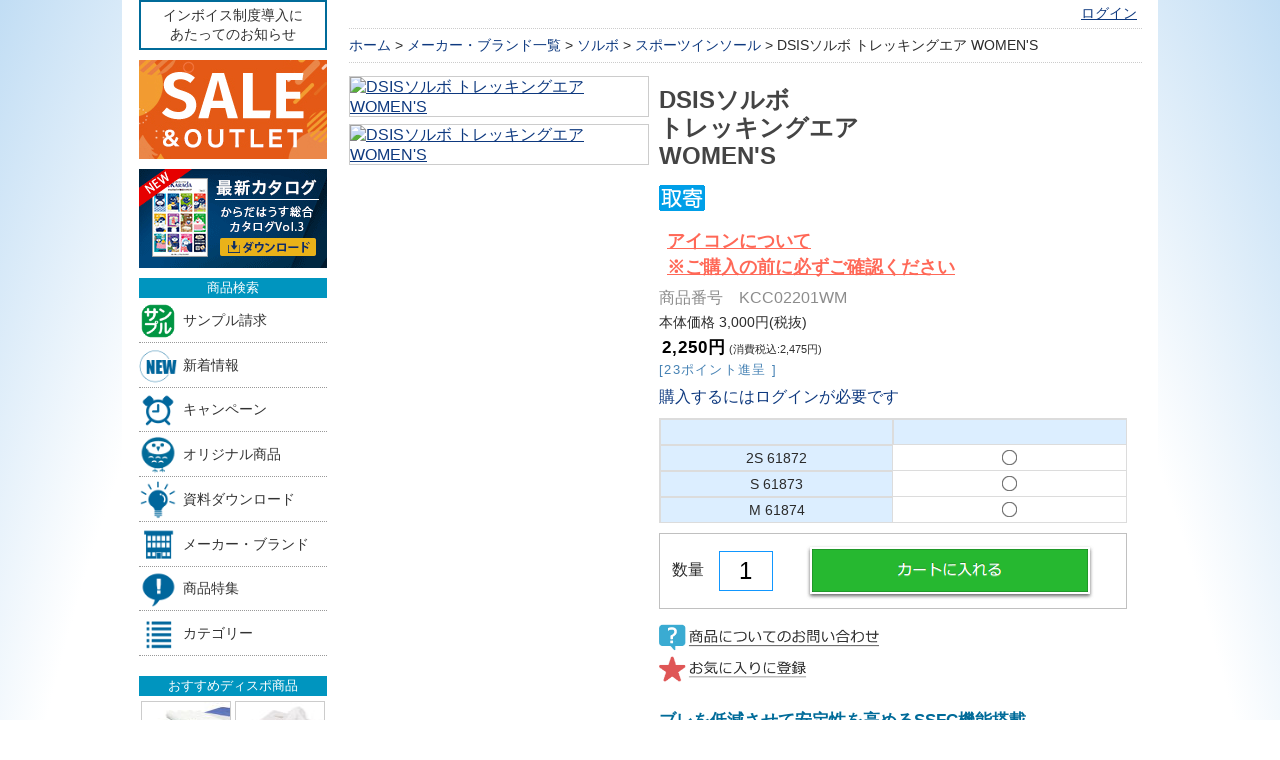

--- FILE ---
content_type: text/html;charset=Shift_JIS
request_url: https://www.karadahouse.jp/fs/karada/sportsInsole/KCC02201WM
body_size: 8989
content:
<!DOCTYPE html PUBLIC "-//W3C//DTD XHTML 1.0 Transitional//EN" "http://www.w3.org/TR/xhtml1/DTD/xhtml1-transitional.dtd">
<html lang="ja">
<head>
<meta http-equiv="Content-Language" content="ja" />
<meta http-equiv="Content-Type" content="text/html; charset=Shift_JIS" />
<meta http-equiv="Pragma" content="no-cache" />
<meta http-equiv="cache-control" content="no-cache" />
<meta http-equiv="Expires" content="Thu, 01 Dec 1994 16:00:00 GMT" />
<meta name="description" content="DSISソルボ トレッキングエア WOMEN'S｜ブレを低減させて安定性を高めるSSFC機能搭載。DSIS(ダイナミックシューインソールシステム)機能で、3つのアーチを支えて足本来の機能を高め、SSFC(ソルボスタビリティフットカウンター)機能、内・外側のアーチスタビライザー...｜からだはうす｜鍼灸用品・柔整用品・エステ商材の総合卸・通販" />
<meta name="keywords" content="DSISソルボ トレッキングエア WOMEN'S,からだはうす,スポーツインソール" />
<meta property="og:title" content="DSISソルボ トレッキングエア WOMEN'S" />
<meta property="og:image" content="https://www.karadahouse.jp/shop/item/karada/picture/goods/17491_1.jpg" />
<meta property="og:url" content="https://www.karadahouse.jp/fs/karada/KCC02201WM?utm_source=facebook&utm_medium=FacebookProduct&utm_campaign=FacebookLike" />
<meta property="og:site_name" content="からだはうす｜鍼灸用品・柔整用品・エステ商材の総合卸・通販" />
<meta property="og:description" content="
ブレを低減させて安定性を高めるSSFC機能搭載
DSIS(ダイナミックシューインソールシステム)機能で、3つのアーチを支えて足本来の機能を高め、SSFC(ソルボスタビリティフットカウンター)機能、内・外側のアーチスタビライザーでアーチ部の保持力を上げ、ブレを低減させて歩きやすさと安定性を引き出します。軽量で通気性と衝撃吸収性に優れたトレッキング専用インソールです。

商品概要

カラーダークグレー
容量1ペア(左右各1枚)
サイズ各サイズ表記
※その他各種お取り扱いございます。お問い合わせください。


[単位:cm]


サイズ
品番
適応サイズ


2S
61872
22.0 - 23.0


S
61873
23.5 - 24.5


M
61874
25.0 - 26.0

" />
<meta property="og:locale" content="ja_JP" />
<meta property="og:type" content="product" />
<meta property="product:price:amount" content="2475" />
<meta property="product:price:currency" content="JPY" />
<meta property="product:product_link" content="https://www.karadahouse.jp/fs/karada/gr_sport/KCC02201WM" />

<title>DSISソルボ トレッキングエア WOMEN&apos;S｜からだはうす｜スポーツインソール</title>
<link rel="stylesheet" type="text/css" href="/shop/css/system_preset.css?v3.24.0" />
<link rel="stylesheet" type="text/css" href="/shop/item/karada/design/template01/css/system_DesignSettings.css" />
<link rel="stylesheet" type="text/css" href="/shop/item/karada/design/template01/css/system_SizeColorSettings.css" />
<link rel="stylesheet" type="text/css" href="/shop/item/karada/design/template01/css/system_LayoutSettings.css" />
<link rel="stylesheet" type="text/css" href="/shop/item/karada/design/template01/css/original.css" />

<link rel="canonical" href="https://www.karadahouse.jp/fs/karada/KCC02201WM" />
<script type="text/javascript" src="/shop/js/jquery.js" charset="UTF-8"></script>
<script type="text/javascript" src="/shop/js/fs2api.js" charset="UTF-8"></script>
<script type="text/javascript">
(function($) {$(function() { $('.FS2_WishListEntryButton_container').click(function(e) { var goodsUrl = e.currentTarget.id.substring(18); FS2.addWishList({ shopKey: 'karada', domain: 'www.karadahouse.jp', ssldomain: 'www.karadahouse.jp', data: { goods_url: goodsUrl, url: '%2Ffs%2Fkarada%2FsportsInsole%2FKCC02201WM' }, done: function() { $('#FS2_WishListEntry_' + goodsUrl).addClass('FS2_hiddenElement'); $('#FS2_WishListRegistered_' + goodsUrl).removeClass('FS2_hiddenElement'); }, }); });
 $('.FS2_AlreadyWishListButton_container').click(function(e) { var goodsUrl = e.currentTarget.id.substring(23); FS2.removeWishList({ shopKey: 'karada', domain: 'www.karadahouse.jp', ssldomain: 'www.karadahouse.jp', data: { goods_url: goodsUrl, url: '%2Ffs%2Fkarada%2FsportsInsole%2FKCC02201WM' }, done: function() { $('#FS2_WishListEntry_' + goodsUrl).removeClass('FS2_hiddenElement'); $('#FS2_WishListRegistered_' + goodsUrl).addClass('FS2_hiddenElement'); }, }); });});})(jQuery);
</script>


<script type="text/javascript" src="/shop/js/futureshop2.js"></script>
<script type="text/javascript" src="/shop/item/karada/design/template01/js/original.js"></script>


<!-- Google tag (gtag.js) -->
<script async src="https://www.googletagmanager.com/gtag/js?id=G-Z5435LJKDL"></script>
<script>
  window.dataLayer = window.dataLayer || [];
  function gtag(){dataLayer.push(arguments);}
  gtag('js', new Date());

  gtag('config', 'G-Z5435LJKDL');
  // gtag('config', 'UA-21662049-3');
  gtag('config', 'AW-1001111182');
</script><!-- Yahoo サイトジェネラルタグ・コンバージョン測定補完機能タグ  -->
<script async src="https://s.yimg.jp/images/listing/tool/cv/ytag.js"></script>
<script>
window.yjDataLayer = window.yjDataLayer || [];
function ytag() { yjDataLayer.push(arguments); }
ytag({"type":"ycl_cookie", "config":{"ycl_use_non_cookie_storage":true}});
</script>
<script type="text/javascript" src="//r2.future-shop.jp/fs.karada/pc/recommend.js" charset="UTF-8"></script>
</head>
<body id="FS2_body_Goods" class="FS2_body_Goods_GoodsDetail FS2_body_Goods_GoodsDetail_KCC02201WM" xmlns:fb="http://ogp.me/ns/fb#">

<div class="layout_body">
	

	<div class="layout_header"><script src="/js/jquery-2.2.4.min.js?ver=1.0"></script>
<!--<script src="/js/jquery-3.6.1.min.js?ver=1.0" rel="preload" as="script"></script>-->
<!-- <script src="/js/jquery-3.7.0.min.js?ver=1.0" rel="preload" as="script"></script> -->
<script src="/js/khNav.js?ver=1.8"></script>
<script src="/js/item.js?ver=1.1"></script>

<!-- ************************ -->

<header id="header">
		<script>
			incHeader("./");
		</script>
</header></div>

	<table border="0" cellspacing="0" cellpadding="0" class="layout_table">
	 <tr>
		<td class="layout_menu"> 				<div class="FS2_tpl_left_menu_navi">
<!-- left area -->

<!-- cashless -->
<!-- 							<div class="clmBnr">
								<a href="/fs/karada/c/i_cashless">
									<img src="/shop/item/karada/design/img02/_red5_logo.png" width="188" alt="『からだはうす』はクレジットカード決済を還元対象とする、還元事業加盟事業者です。">
								</a>
							</div> -->
<!-- cashless //-->

					<div class="left_info">

						<ul class="notice">

<!-- 							<li class="alert">
								<a href="/fs/karada/c/i_fregi">カード決済システム<br>メンテナンスのお知らせ</a>
							</li> -->

<!-- 							<li class="alert">
								<a href="/fs/karada/c/i_weather">天候不良による集荷及び<br>配送への影響について</a>
							</li> -->

<!-- 							<li>
								<a href="/fs/karada/c/i_noto">能登半島地震の影響による<br>配送への影響について</a>
							</li> -->

<!-- 							<li>
								<a href="/fs/karada/c/i_after">休日明け等の<br>配送に関して</a>
							</li> -->

							<li>
								<a href="/fs/karada/c/i_invoice">インボイス制度導入に<br>あたってのお知らせ</a>
							</li>

						</ul>

					</div>

<!--<span class="red_text annotation"><strong>メンテナンスは終了いたしました。</strong></span>-->

<!-- left_info //-->


<!-- search -->
<!-- keyword -->
<!--				<h2>キーワード検索</h2>-->
<!-- search box -->

<!-- 					<div id="searchBox" class="clearfix">
						<form action="/fs/karada/GoodsSearchList.html" method="get">
							<input type="hidden" name="_e_k" value="Ａ" id="hidden"><input name="keyword" type="text" value="" id="key" placeholder="キーワード検索">
							<input name="submit" type="image" value="検索" id="formsend" alt="search_btn" src="/shop/item/karada/design/img02/searchBtn.png">
						</form>
					</div> -->
<!-- search box //-->


				<div class="clmBnr">
					<a href="/fs/karada/c/sando">
						<img loading="lazy" src="/shop/item/karada/design/img02/sando.jpg" width="188" height="99" alt="SALE＆OUTLET">
					</a>
				</div>

				<div class="clmBnr">
					<a href="/fs/karada/c/wcl">
						<img loading="lazy" src="/shop/item/karada/design/img02/188_wcl.png" width="188" height="99" alt="PDFカタログダウンロード">
					</a>
				</div>


<!-- list -->
				<h2>商品検索</h2>
					<div id="list_menu">
						<ul>
							<li>
								<a href="/fs/karada/c/request">
									<img src="/shop/item/karada/design/img02/ls_sample.png" width="38" height="38" alt="サンプル請求">サンプル請求
								</a>
							</li>
							<li>
								<a href="/fs/karada/c/gr_new">
									<img src="/shop/item/karada/design/img02/ls_new.png" width="38" height="38" alt="新着情報">新着情報
								</a>
							</li>
							<li>
								<a href="/fs/karada/c/gr_cp">
									<img src="/shop/item/karada/design/img02/ls_cp.png" width="38" height="38" alt="キャンペーン">キャンペーン
								</a>
							</li>
							<li>
								<a href="/fs/karada/c/gr_org">
									<img src="/shop/item/karada/design/img02/ls_org.png" width="38" height="38" alt="オリジナル商品">オリジナル商品
								</a>
							</li>
							<li>
								<a href="/fs/karada/c/gr_doc">
									<img loading="lazy" src="/shop/item/karada/design/img02/ls_doc.png" width="38" height="38" alt="資料ダウンロード">資料ダウンロード
								</a>
							</li>
							<li>
								<a href="/fs/karada/c/maker">
									<img src="/shop/item/karada/design/img02/ls_maker.png" width="38" height="38" alt="メーカー・ブランド">メーカー・ブランド
								</a>
							</li>
							<li>
								<a href="/fs/karada/c/gr_lp">
									<img src="/shop/item/karada/design/img02/ls_lp.png" width="38" height="38" alt="商品特集">商品特集
								</a>
							</li>
							<li>
								<a href="/fs/karada/c/gr_list">
									<img src="/shop/item/karada/design/img02/ls_cat.png" width="38" height="38" alt="カテゴリー">カテゴリー
								</a>
							</li>
<!-- 							<li>
								<a href="/fs/karada/c/gr_key">
									<img src="/shop/item/karada/design/img02/ls_key.png" width="38" height="38" alt="キーワード">キーワード
								</a>
							</li> -->
<!-- 							<li>
								<a href="/fs/karada/c/gr_movie">
									<img src="/shop/item/karada/design/img02/ls_video.png" width="38" height="38" alt="動画">動画
								</a>
							</li>
							<li>
								<a href="/fs/karada/c/flyer">
									<img src="/shop/item/karada/design/img02/list_flyer.png" width="188" height="40" alt="販売促進チラシ">
								</a>
							</li> -->
						</ul>
					</div>
<!-- list -->

<!-- quad_panel -->
				<h2>おすすめディスポ商品</h2>
					<div id="quad_panel" class="clearfix">

								<ul>
									<li>
										<a href="/fs/karada/c/gr_hygiene01b">
											<img src="/shop/item/karada/design/img02/quad_dispotSheets.jpg" width="90" height="90" alt="ディスポシーツ"><br>
										<span>ディスポーザブル<br>シーツ</span></a>
									</li>
									<li>
										<a href="/fs/karada/c/gr_hygiene01a">
											<img src="/shop/item/karada/design/img02/quad_pillowCleanPaper-wh.jpg" width="90" height="90" alt="ピロークリーンペーパー"><br>
										<span>ピロークリーン<br>ペーパー</span></a>
									</li>
								</ul>

								<ul>
									<li>
										<a href="/fs/karada/c/gr_esthe08d">
											<img src="/shop/item/karada/design/img02/quad_68Cotton.jpg" width="90" height="90" alt="コットン・スポンジ"><br>
										<span>コットン<br>スポンジ</span></a>
									</li>
									<li>
										<a href="/fs/karada/c/gr_hygiene06b">
											<img src="/shop/item/karada/design/img02/quad_mask.jpg" width="90" height="90" alt="マスク・グローブ"><br>
										<span>マスク<br>グローブ</span></a>
									</li>
								</ul>

								<ul>
									<li>
										<a href="/fs/karada/c/gr_esthe08a">
											<img src="/shop/item/karada/design/img02/quad_paperUnderwear.jpg" width="90" height="90" alt="ペーパーショーツ・ブラ"><br>
										<span>ペーパー<br>ショーツ・ブラ</span></a>
									</li>
									<li>
										<a href="/fs/karada/c/gr_hygiene01e">
											<img src="/shop/item/karada/design/img02/quad_paperSlipper.jpg" width="90" height="90" alt="ディスポスリッパ"><br>
										<span>ディスポ<br>スリッパ</span></a>
									</li>
								</ul>

					</div>
<!-- quad_panel -->

<!-- dead stock -->
<!-- 				<div class="clmBnr">
					<a href="/fs/karada/c/outlet">
						<img loading="eager" src="/shop/item/karada/design/img02/260_outlet.png" width="188" height="99" alt="アウトレット">
					</a>
				</div>

				<div class="clmBnr">
					<a href="/fs/karada/c/clearance">
						<img loading="eager" src="/shop/item/karada/design/img02/260_clearance.png" width="188" height="99" alt="在庫一掃">
					</a>
				</div>

				<div class="clmBnr">
					<a href="/fs/karada/c/limited">
						<img loading="eager" src="/shop/item/karada/design/img02/260_limited.png" width="188" height="99" alt="数量限定">
					</a>
				</div> -->

<!-- 				<div class="clmBnr">
					<a href="/fs/karada/c/trial">
					<img src="/shop/item/karada/design/img02/260_prototype.png" width="188" height="99" alt="試作品コーナー">
					</a>
				</div> -->

<!-- 				<div class="clmBnr">
					<a href="/fs/karada/c/noshi">
						<img src="/shop/item/karada/design/img02/260_noshi.png" width="188" height="99" alt="熨斗、承ります">
					</a>
				</div>

				<div class="clmBnr">
					<a href="/fs/karada/GoodsSearchList.html?_e_k=%EF%BC%A1&amp;keyword=%E5%88%9D%E6%B9%AF&amp;submit.x=0&amp;submit.y=0">
						<img src="/shop/item/karada/design/img02/260_hatsuyu.png" width="188" height="99" alt="初湯・初湯寿">
					</a>
				</div> -->

<!-- clearance// -->

<!-- low_anka -->
			<div id="low_anka">
				<h2><span class="red_text">送料無料</span>まであと少し！</h2>
						<p>ちょっと足りない時のおすすめ商品</p>
					<ul>
						<li><a href="/fs/karada/c/1-300">1～300円の商品</a></li>
						<li><a href="/fs/karada/c/301-700">301～700円の商品</a></li>
						<li><a href="/fs/karada/c/701-1100">701～1,100円の商品</a></li>
					</ul>
			</div>
<!-- low_anka -->

<!-- cheakd -->
				<h2>最近チェックした商品</h2>
							<script>
//<![CDATA[
							try{
							_rcmdjp._displayHistory({
							template: 'kh_history'
							});
							} catch(err) {}
							//]]>
							</script>
<!-- cheakd //-->

<!-- category -->
				<h2>カテゴリから探す</h2>
<nav>
					<div id="menu">

						<ul>
							<li>
								<a href="/fs/karada/c/gr_hari">
									<img src="/shop/item/karada/design/img02/l_gr01.jpg" width="38" height="38" alt="鍼・鍼用品">鍼・鍼用品</a>
							</li>
							<li>
								<a href="/fs/karada/c/gr_mogusa">
									<img src="/shop/item/karada/design/img02/l_gr02.jpg" width="38" height="38" alt="灸・もぐさ">灸・もぐさ</a>
							</li>
							<li>
								<a href="/fs/karada/c/gr_sport">
									<img src="/shop/item/karada/design/img02/l_gr03.jpg" width="38" height="38" alt="スポーツ補助用品">スポーツ補助用品</a>
							</li>
							<li>
								<a href="/fs/karada/c/gr_treat">
									<img src="/shop/item/karada/design/img02/l_gr04.jpg" width="38" height="38" alt="検査・治療">検査・治療</a>
							</li>
							<li>
								<a href="/fs/karada/c/gr_hygiene">
									<img src="/shop/item/karada/design/img02/l_gr05.jpg" width="38" height="38" alt="ディスポ・衛生・消毒">ディスポ・衛生・消毒</a>
							</li>
							<li>
								<a href="/fs/karada/c/gr_model">
									<img src="/shop/item/karada/design/img02/l_gr06.jpg" width="38" height="38" alt="模型・書籍・ポスター">模型・書籍・ポスター</a>
							</li>
							<li>
								<a href="/fs/karada/c/gr_equip">
									<img src="/shop/item/karada/design/img02/l_gr07.jpg" width="38" height="38" alt="院内設備">院内設備</a>
							</li>
							<li>
								<a href="/fs/karada/c/gr_health">
									<img src="/shop/item/karada/design/img02/l_gr08.jpg" width="38" height="38" alt="介護・ヘルスケア">介護・ヘルスケア</a>
							</li>
							<li>
								<a href="/fs/karada/c/gr_foods">
									<img src="/shop/item/karada/design/img02/l_gr09.jpg" width="38" height="38" alt="健康美容食品">健康美容食品</a>
							</li>
							<li>
								<a href="/fs/karada/c/gr_aroma">
									<img src="/shop/item/karada/design/img02/l_gr10.jpg" width="38" height="38" alt="アロマテラピー">アロマテラピー</a>
							</li>
							<li>
								<a href="/fs/karada/c/gr_esthe">
									<img src="/shop/item/karada/design/img02/l_gr11.jpg" width="38" height="38" alt="エステ商材">エステ商材</a>
							</li>
						</ul>

					</div>
</nav>
<!-- category -->

<!-- shipping -->
							<div class="clmBnr">
								<a href="/fs/karada/c/faq#Q2-1">
									<img loading="lazy" src="/shop/item/karada/design/img02/shipping.png" width="188" height="66" alt="からだはうすなら、9,900円(税込)以上のご購入で送料無料！"></a>
							</div>

							<div class="clmBnr">
								<a href="/fs/karada/c/faq#Q3-1">
									<img loading="lazy" src="/shop/item/karada/design/img02/cod.png" width="188" height="66" alt="からだはうすなら、5,500円(税込)以上のご購入で代引き手数料無料！"></a>
							</div>

							<div class="clmBnr">
								<a href="/fs/karada/MailMagazineEntry.html">
									<img loading="lazy" src="/shop/item/karada/design/img02/mm.png" width="188" height="66" alt="メルマガ会員募集中">
								</a>
							</div>
<!-- shipping //-->

<!-- Facebook -->
							<div class="clmBnr">
								<a href="https://www.facebook.com/karadahouse.jp" target="_blank">
									<img src="/shop/item/karada/design/img02/260_facebook.jpg" width="188" height="66" alt="からだはうすのFacebookはこちら！">
								</a>
							</div>
<!-- Facebook -->

<!-- twitter -->
<!-- 							<div class="clmBnr">
								<a href="https://twitter.com/karadahouseshop" target="_blank">
									<img src="/shop/item/karada/design/img02/260_twitter.jpg" width="188" height="66" alt="からだはうすのTwitterはこちら！">
								</a>
							</div> -->
							<div class="clmBnr">
								<a href="https://x.com/karadahouseshop" target="_blank">
									<img src="/shop/item/karada/design/img02/260_X.jpg" width="188" height="66" alt="からだはうすのX(旧Twitter)はこちら！">
								</a>
							</div>
<!-- twitter //-->

<!-- fax order -->
<!-- 							<div class="clmBnr">
								<a href="/itemArea/getpdf/fax_orderform/fax_orderForm.pdf?ver=1.9" target="_blank">
									<img src="/shop/item/karada/design/img02/fax_orderForm.png" width="188" height="60" alt="FAX注文用紙">
								</a>
							</div> -->
<!-- fax order //-->

<!-- tel number -->
							<div class="clmBnr">
								<a href="tel:0332058989" class="tel">
									<img src="/shop/item/karada/design/img02/telNum.png" width="188" height="60" alt="電話でのご注文・お問い合わせはこちら">
								</a>
							</div>
<!-- tei number //-->

				</div>
</td>
		<td class="layout_content">
			<div class="utility"> 
<table width="100%" border="0" cellpadding="0" cellspacing="0">
<tr>
<td class="FS2_welcome_area">
</td>
</tr>
<tr>
<td class="FS2_login_area">
<ul class="login">
<li class="FS2_icon_login"> <a href="javascript:document.location='https://www.karadahouse.jp/fs/karada/Login.html?url='+encodeURIComponent(document.location)" onClick="return canSubmit();">ログイン</a></li>

</ul>
</td>
</tr>
</table>
</div>
			
							<div class="system_content">
					<p class="pan FS2_breadcrumbs">
<a href="https://www.karadahouse.jp/">ホーム</a> &gt; <a href="https://www.karadahouse.jp/fs/karada/c/maker">メーカー・ブランド一覧</a> &gt; <a href="https://www.karadahouse.jp/fs/karada/c/sorbo">ソルボ</a> &gt; <a href="https://www.karadahouse.jp/fs/karada/c/sportsInsole">スポーツインソール</a> &gt; DSISソルボ トレッキングエア WOMEN'S
</p>
					
					<div class="user_content FS2_upper_comment"><script>
$(function(){
		$('.FS2_original_icons').after('<p class="iconDes"><a href="/fs/karada/c/icon">アイコンについて<br>※ご購入の前に必ずご確認ください</a></p>');
});
</script>
<script>
	window.addEventListener('DOMContentLoaded', () => {
		document.querySelector('.FS2_memberOnlyText').textContent = "閲覧するにはログインが必要です";
	});
</script></div>
					
<a name="KCC02201WM"></a>
<div class="gl_Item" id="FS2_itemlayout_E">
<table border="0" cellspacing="0" cellpadding="0">
 <tr>
 <td class="FS2_itemlayout_td_Left"><div class="FS2_thumbnail_container"><a href="javascript:window.open('/shop/item/karada/picture/goods/17491_1.jpg', '', '').focus();"><img src="/shop/item/karada/picture/goods/17491_1.jpg" class="thumbnail" border="0" alt="DSISソルボ トレッキングエア WOMEN&apos;S" /></a><br /><a href="javascript:window.open('/shop/item/karada/picture/goods/17491_2.jpg', '', '').focus();"><img src="/shop/item/karada/picture/goods/17491_2.jpg" class="thumbnail" border="0" alt="DSISソルボ トレッキングエア WOMEN&apos;S" /></a><br /></div></td>
 <td class="FS2_itemlayout_td_Right">
<h1 class="itemTitle">DSISソルボ <br>トレッキングエア <br>WOMEN'S</h1>
<ul class="FS2_original_icons">
	<li class="FS2_original_icon01 shIcon ic_tori">
		<span><img src="/shop/item/karada/design/template01/icon/icon04.png" alt="お取り寄せ商品※7～14営業日程度のお時間をいただく場合がございます※全商品が揃い次第の発送となります" /></span>
	</li>
</ul>

<p class="itemNumber">商品番号　KCC02201WM</p>
<div class="FS2_itemPrice_area">
<p class="FS2_itemPrice_text">
本体価格 3,000円(税抜)<br />
<span class="itemPrice">2,250円</span><span class="FS2_itemPrice_addition">(消費税込:2,475円)</span>
</p>
</div>

<p class="FS2_point">[23ポイント進呈 ]</p>
<div class="FS2_members_login_link"><a href="https://www.karadahouse.jp/fs/karada/Login.html?nexturl=%2Ffs%2Fkarada%2FsportsInsole%2FKCC02201WM&nextpage=GoodsDetail">購入するにはログインが必要です</a></div>
<form method="POST" action="https://www.karadahouse.jp/fs/karada/ToCart.html">
<input type="image" name="dummySubmit" border="0" src="/adminItem/img/1px.gif" id="submit" value="" onClick="return false;" class="dummySubmit"/>
<input type="hidden" name="url" value="/fs/karada/sportsInsole/KCC02201WM" />
<input type="hidden" name="pagename" value="GoodsDetail" />
<input type="hidden" name="goodsId" value="17491" />

<table cellspacing="0" cellpadding="0" class="GoodsSelectionTable">
<tr>
<th class="thStrong"></th>
<th>&nbsp;</th>
</tr>
<tr>
<th>2S 61872</th>
<td><label><input type="radio" name="variation" value="1_0" /></label></td>
</tr>
<tr>
<th>S 61873</th>
<td><label><input type="radio" name="variation" value="2_0" /></label></td>
</tr>
<tr>
<th>M 61874</th>
<td><label><input type="radio" name="variation" value="3_0" /></label></td>
</tr>
</table>
<div class="FS2_figure">
<table border="0" cellspacing="2" cellpadding="0" class="FS2_figure_table">
<tr>
<td style="vertical-align:middle;" nowrap="nowrap" class="FS2_figure_table_td_figure">数量</td>
<td style="vertical-align:middle;" class="FS2_figure_table_td_input_cnt"><input name="cnt" type="text" value="1" size="3" maxlength="16000" /></td>
<td style="vertical-align:middle;" class="FS2_figure_table_td_updn_btn"><input type="image" src="/shop/img/nup.gif" width="15" height="13" onClick="return countUp(this.form.cnt);" /><br /><input type="image" src="/shop/img/ndown.gif" width="15" height="12" onClick="return countDown(this.form.cnt);" /></td>
<td style="vertical-align:middle;" class="FS2_figure_table_td_cart_btn"><input name="toCart" type="image" id="toCart" src="/shop/item/karada/design/template01/btn/InCartButton.gif" alt="カートに入れる" onClick="return canSubmit();" /></td>
</tr>
</table>
</div>
</form>


<div class="FS2_InquiryButton_area">
 <a href="https://www.karadahouse.jp/fs/karada/InquiryEdit.html?goods=KCC02201WM" onClick="return canSubmit();"><img src="/shop/item/karada/design/template01/btn/InquiryButton.gif" border="0" alt="商品についてのお問い合わせ" /></a>
</div><div class="FS2_WishListButton_area">
<a href="javascript:void(0)" id="FS2_WishListEntry_KCC02201WM" class="FS2_WishListEntryButton_container"><img src="/shop/item/karada/design/template01/btn/WishListButton.gif" alt="お気に入りに登録" border="0" /></a>
<a href="javascript:void(0)" id="FS2_WishListRegistered_KCC02201WM" class="FS2_AlreadyWishListButton_container FS2_hiddenElement"><img src="/shop/item/karada/design/template01/btn/AlreadyWishListButton.gif" alt="お気に入りに登録済み" border="0" /></a>
</div>
<p class="FS2_ItemComment"><div id="itmeDetailData">
<p><b>ブレを低減させて安定性を高めるSSFC機能搭載</b></p>
<p>DSIS(ダイナミックシューインソールシステム)機能で、3つのアーチを支えて足本来の機能を高め、SSFC(ソルボスタビリティフットカウンター)機能、内・外側のアーチスタビライザーでアーチ部の保持力を上げ、ブレを低減させて歩きやすさと安定性を引き出します。<br>軽量で通気性と衝撃吸収性に優れたトレッキング専用インソールです。</p>
<p><a href="/fair/sorbo/sorbo.html"><img src="/itemArea/sorbo/sorbo_detail.gif" width="450" height="68" alt="SORBOTHANE(ソルボセイン)｜商品紹介"></a></p>
<h3>商品概要</h3>
	<dl>
		<dt>カラー</dt><dd>ダークグレー</dd>
		<dt>容量</dt><dd>1ペア(左右各1枚)</dd>
		<dt>サイズ</dt><dd>各サイズ表記</dd>
	</dl><p class="red_text annotation">※その他各種お取り扱いございます。お問い合わせください。</p>
</div>

<span class="tanni">[単位:cm]</span>
<table class="sizeTable">	
	<tr class="pd_name">
		<td>サイズ</td>
		<td>品番</td>
		<td>適応サイズ</td>
	</tr>
	<tr>
		<td class="pd_name">2S</td>
		<td>61872</td>
		<td>22.0 - 23.0</td>
	</tr>
	<tr>
		<td class="pd_name">S</td>
		<td>61873</td>
		<td>23.5 - 24.5</td>
	</tr>
	<tr>
		<td class="pd_name">M</td>
		<td>61874</td>
		<td>25.0 - 26.0</td>
	</tr>
</table></p></td>
 </tr>
</table>

</div>

					
					
					<script>
  try{
    _rcmdjp._displayRecommend({
    type:'pv',
    template:'fs_recommend'
    });
  }catch(err){}
</script>


<script>
  try{
    _rcmdjp._displayPickup({
    label:'kh_pickup',
    template:'kh_recommend'
    });
  }catch(err){}
</script>


<!-- <script>
  try{
    _rcmdjp._displayHistory({
    span:'1month',
    template:'kh_recommend'
    });
  }catch(err){}
</script> -->

					
				</div>
			
		</td>
		
	 </tr>
	</table>

	<div class="layout_footer">
	 <footer>
		<div class="FS2_tpl_footer_area">
			<div id="footwrap" class="clearfix">
				<h4 id="storeguide">online store guide - オンラインストアガイド</h4>

				<ul id="f_gnav" class="clearfix">
					<li class="fnav_01">
						<a href="/fs/karada/c/company">会社概要</a>
					</li>
					<li class="fnav_02">
						<a href="/fs/karada/c/tokutei">特定商取引法に基づく表示</a>
					</li>
					<li class="fnav_03">
						<a href="/fs/karada/c/privacy">プライバシーポリシー</a>
					</li>
					<li class="fnav_04">
						<a href="/fs/karada/c/copyright">著作権について</a>
					</li>
					<li class="fnav_05">
						<a href="/fs/karada/c/faq">よくある質問</a>
					</li>
					<li class="fnav_06">
						<a href="/fs/karada/c/contact">お問い合わせフォーム</a>
					</li>
				</ul>

				<div id="footNav">
					<dl>
						<dt>
							■お支払いについて
						</dt>
						<dd>
								クレジットカード・代金引換・銀行振込がご利用いただけます。
							<div class="FS2_body_Cart_SettleEdit_icons">
								<img src="/shop/img/cardImg/card01.gif" width="43" height="43" alt="JCB">
								<img src="/shop/img/cardImg/card03.gif" width="62" height="34" alt="VISA">
								<img src="/shop/img/cardImg/card04.gif" width="50" height="43" alt="Master">
								<img src="/shop/img/cardImg/card17.gif" width="43" height="43" alt="MUFG">
								<img src="/shop/img/cardImg/card05.gif" width="46" height="43" alt="DC">
								<img src="/shop/img/cardImg/card07.gif" width="50" height="43" alt="MUFG">
								<img src="/shop/img/cardImg/card06.gif" width="50" height="43" alt="NICOS">
								<img src="/shop/img/cardImg/card10.gif" width="37" height="43" alt="UC">
								<img src="/shop/img/cardImg/card08.gif" width="51" height="43" alt="SEISON">
								<img src="/shop/img/cardImg/card02.gif" width="46" height="46" alt="AMEX">
							</div>
							<div class="FS2_body_Cart_SettleEdit_icons">
								<img src="/shop/img/cardImg/card09.gif" width="45" height="43" alt="Diners Club">
								<img src="/shop/img/cardImg/card12.gif" width="100" height="43" alt="Orico">
								<img src="/shop/img/cardImg/card13.gif" width="76" height="44" alt="楽天">
								<img src="/shop/img/cardImg/card14.gif" width="46" height="46" alt="TS CUBIC">
								<img src="/shop/img/cardImg/card15.gif" width="42" height="43" alt="AEON">
								<img src="/shop/img/cardImg/card16.gif" width="90" height="43" alt="Cedyna/OMC">
								<img src="/shop/img/cardImg/card19.gif" width="78" height="43" alt="JACCS">
							</div>
						</dd>

						<dt>
							■送料について
						</dt>
						<dd>
								9,900円<span class="annotation">(税込)</span>以上で送料無料。<br>
								<span class="red_text">※沖縄・離島を除く。</span><br>
								送料に関する詳しい内容は
								<a href="/fs/karada/c/faq#Q2-1">こちらをご覧ください。</a>
						</dd>

						<dt>
							■Site Seal
						</dt>
						<dd>
<!-- 							<span id="ss_img_wrapper_115-55_image_ja">
								<a href="//www.toritonssl.com/" target="_blank" title="SSL Certificate">
									<img alt="SSL Certificate" id="ss_img" src="//seal.alphassl.com/SiteSeal/images/alpha_noscript_115-55_ja.gif" width="155" height="55">
								</a>
							</span>
			<script src="//seal.alphassl.com/SiteSeal/alpha_image_115-55_ja.js"></script> -->

								<div id="ss_gmo_globalsign_secured_site_seal" oncontextmenu="return false;" style="width:115px; height:55px"> <img id="ss_gmo_globalsign_img" src="https://seal.atlas.globalsign.com/gss/one/image?p1=www.karadahouse.jp&p2=seal_alpha_115-55.gif&p3=alpha&p8=0" alt="" onclick="ss_open_profile()" style="cursor:pointer; border:0; width:100%" > </div>
			<script> window.addEventListener('load', () => { let s = document.createElement("script"); s.src = "https://seal.atlas.globalsign.com/gss/one/seal?image=seal_alpha_115-55.gif&brand=alpha"; document.body.appendChild(s); }); </script>
						</dd>

					</dl>

					<dl>
						<dt class="empty">
							We are closed on weekends and National Holidays.
						</dt>
						<dd>
							<div id="cal0" class="cal_wrapper">
								Calendar Loading
							</div>
						</dd>
						<dd>
								<span class="gTxt">■</span>休業日<br>
								<span class="annotation">ご注文やお問い合わせは翌営業日以降の対応となります。<br>
									●TEL：03-3205-8989&nbsp;(10：00&thinsp;-&thinsp;17：00)&nbsp;&nbsp;●FAX：03-3205-8993</span>
						</dd>
					</dl>

				</div>

</div><!-- /footwrap -->

			<p class="FS2_tpl_copyright">
				鍼灸用品・整体用品・エステ商材の格安通販 株式会社からだはうす<br>
				Copyright(C)&nbsp;2011-<script>
//<![CDATA[
						myDate = new Date() ;myYear = myDate.getFullYear ();document.write(myYear);
						//]]>
						</script>&nbsp;karada House.Co.Ltd All Rights Reserved.
			</p>
		</div><!--FS2_tpl_footer_area-->
				<!--//footer area-->
</footer>
<p class="pageTop" style="display: none;"><a href="#kh_headArea">Δ</a></p>
<link rel="stylesheet" href="/css/cal.css">
<script src="/js/priceRep.js?ver=1.1"></script>
<!-- <script src="/js/__item_sj.js"></script> -->
<script src="/js/cal.js"></script>
	</div>

</div>
 <script type="text/javascript">
<!--
try{
 _rcmdjp._setItemData({
 code:'KCC02201WM',
 name:'DSISソルボ <br>トレッキングエア <br>WOMEN\'S',
 url:'https://www.karadahouse.jp/fs/karada/KCC02201WM',
 image:'/shop/item/karada/picture/goods/17491_thumbnail.jpg',
 price:'2475',
 price_before_tax:'2250',
 tax:'225',
 stock:'9999',
 memberprice:'2475',
 memberprice_before_tax:'2250',
 memberprice_tax:'225',
 point:'23',
 category:'',
 release_date:'2021-08-18 16:42:21',
 disabled:'0',
 validation:'3d2dcf927e02c357922fd396b894a7cd'
 });
}catch(err){}
//-->
</script>
<script>
gtag('event', 'view_item', {
currency: 'JPY',
items: [{
item_id: 'KCC02201WM',
item_name: 'DSISソルボ トレッキングエア WOMEN'S',
price: 2475,
currency: 'JPY',
}]
});
</script>

</body>

</html>

--- FILE ---
content_type: text/css
request_url: https://www.karadahouse.jp/shop/item/karada/design/template01/css/system_DesignSettings.css
body_size: 10429
content:
/*　========================================================================
　system_DesginSettings.css

　『system_preset.css』とコメントアウトされているところは、記述を削除しても
　無効になりません。noneや0pxと記述して、無効にしてください。
　詳細はFAQを参照してください。
========================================================================　*/
/*　========================================================================
　margin、paddingをリセット
========================================================================　*/
/*　system_preset.css　*/

html,body{
	padding: 0px;
	margin: 0px;
	width: 100%;
}

body {
	padding: 0px;
	margin: 0px;
}
/*　system_preset.css　*/
form {
	padding: 0px;
	margin: 0px;
}
/*　========================================================================
　ページsub
========================================================================　*/
/*　ページ全体を囲む（div）横幅、レイアウト　*/
/*　system_preset.css　*/
/*　system_LayoutSettings.css　*/
.layout_body {
	margin: 0px auto;
	background-color: #FFFFFF;
}
/*　ヘッダ　*/
/*　ヘッダエリアコンテナ（div）　*/
.layout_header {}
/*　左メニュー、コンテンツエリア、右メニューコンテナ（table）　*/
/*　system_preset.css　*/
/*　system_LayoutSettings.css　*/
.layout_table {
	width: 100%;
	clear: both;
}
/*　左メニュー　*/
/*　system_preset.css　*/
/*　system_LayoutSettings.css　*/
.layout_menu {
	vertical-align: top;
}
/*　メインコンテンツ　*/
/*　system_preset.css　*/
.layout_content {
	padding: 0px;
	vertical-align: top;
}


/*　右メニュー　*/
/*　system_preset.css　*/
/*　system_LayoutSettings.css　*/
.layout_right {
	vertical-align: top;
}

/*　フッタ　*/
.layout_footer {}

/*　========================================================================
　body直下テキスト、ページ切り替え、上部・下部コメント
========================================================================　*/

/*　body直下テキスト　*/
.FS2_body_text {}

/*　ページ切り替え（p）　*/
.pager {}

/*　上部・中部・下部コメント　*/
/*　上部・中部・下部コメント共通　*/
.user_content {}
/*　上部コメント　*/
.FS2_upper_comment {}
/*　中部コメント：MailMagazineEntry.htmlのみで使用　*/
.FS2_middle_comment {}
/*　下部コメント　*/
.FS2_lower_comment {}

/*　========================================================================
　ユーザーメニューエリア
========================================================================　*/

/*　『ユーザーメニューエリア』コンテナ（div） 　*/
/*　system_preset.css　*/
.utility {
	padding: 0px;
	margin: 10px 10px;
}

.utility{
	padding: 5px;
}

.utility td {
	padding-left: 5px;
}

/*　『いらっしゃいませゲストさん』コンテナ（td）　*/
td.FS2_welcome_area {
	width: auto;
	padding-left: 5px;
}

/*　system_preset.css　*/
.utility .welcome {
	padding: 5px 0px;
	margin: 5px 0px;
}

/*　（span）　*/
.welcome {}

/*　『マイページ』『ログイン』『パスワードをお忘れですか？』コンテナ（td）　*/
.FS2_login_area {}

/*　system_preset.css　*/
.utility .login li {
	display: inline;
}

/*　system_preset.css　*/
.utility .login {
	padding: 5px 0px;
	margin: 5px 0px;
	text-align: right;
}

.utility .login {
	padding: 0px;
	margin: 0px;
	font-size: 100%;
}

/*　リストとしてまとめて指定する場合（ul）　*/
.login li {
	margin-left: 5px;
}

.login a {
	color: #0E397F;
	text-decoration: none;
}

.login a:link {
	color: #0E397F;
}

.login a:visited {
	color: #0E397F;
}

.login a:active {
	color: #0E397F;
}

.login a:hover {
	color: #0E397F;
	text-decoration: underline;
}

/*　『マイページ』（li）　*/
.FS2_icon_mypage {}

/*　『ログイン』（li）　*/
.FS2_icon_login {}

/*　『パスワードをお忘れですか？』（li）　*/
.FS2_icon_password {}

.FS2_login_layout_table_td_left a{
	font-weight: bold;
	background: #ff0;
}

/*　『ログアウト』（li）　*/
.FS2_icon_logout {}

/*　『送料とお支払い方法について』
　『個人情報の取り扱いについて』『特定商取引法に基づく表示』 　*/
/*　system_preset.css　*/
.utility .item li {
	display: inline;
}

/*　system_preset.css　*/
.utility .item {
	padding: 5px 0px 2px 0px;
	margin: 5px 0px 2px 0px;
	text-align: right;
}

.utility .item {
	padding-bottom: 0px;
	margin: 0px;
	margin-top: 5px;
	font-size: 100%;
}

/*　リストとしてまとめて指定する場合（ul）　*/
.item li {
	margin-left: 10px;
}

.item a {
	color: #666666;
	text-decoration: none;
}

.item a:link {
	color: #666666;
}

.item a:visited {
	color: #666666;
}

.item a:active {
	color: #666666;
}

.item a:hover {
	color: #666666;
}

/*　『送料とお支払い方法について』（li）　*/
.FS2_postagesettlelist {}


/*　『個人情報の取り扱いについて』（li）　*/
.FS2_privacypolicy {}


/*　『特定商取引法に基づく表示』（li）　*/
.FS2_businessdeal {}

/*　『カートを見る』ボタン(a)　*/
/*　system_preset.css　*/
.utility .viewCart {
	padding: 0px;
	margin: 0px;
}

img.viewCart {
	margin-left: 5px;
}

/*　『パンくずナビ』（p）　*/
/*　system_preset.css　*/
.utility .pan {
	padding: 5px 0px 2px 0px;
	margin: 5px 0px;
}

.system_content p.pan {
	padding-bottom: 2px;
	margin-bottom: 8px;
}

/*　========================================================================
　システムで動的に中身が変化する部分のコンテナ
========================================================================　*/

/*　system_preset.css　*/
.system_content {
	padding: 0px;
	margin: 0 12px 10px 3px;
	display: block;
}


/*　system_preset.css　*/
.system_content p {
	margin-top: 0px;
/*	margin-bottom: 10px;*/
/*	margin-left: 10px;*/
}


/*　system_preset.css　*/
.system_content input[type="image"] {
	padding: 0px 0px 0px 0px;
	margin: 0px 10px 0px 0px;
}

.system_content input[type="image"] {
	padding: 0px 0px 0px 0px;
	display: block;
	margin: 0 auto;
}


/*　system_preset.css　*/
.system_content ul,.system_content ol {
	margin: 10px 30px;
}

/*　========================================================================
　商品一覧表示
========================================================================　*/


/*　商品をリスト表示する際のコンテナ（div）　*/
div.groupLayout {}

div.groupLayout:after {
  height: 0;
  visibility: hidden;
  content: ".";
  display: block;
  clear: both;
}


/*　商品を横に並べるためにgl_Itemをfloatで左寄せ　*/
/*　system_preset.css　*/
.groupLayout .gl_Item {
	float: left;
}

/*　商品を横に並べるためのgl_Itemの横幅設定　*/
/*　system_preset.css　*/
.alignItem_01 .gl_Item {
	width: 100%;
}

.alignItem_02 .gl_Item {
	width: 46%;
	margin-right: 1%;
	margin-left: 1%;
}

.alignItem_03 .gl_Item {
	width: 30%;
	margin-right: 1%;
	margin-left: 1%;
}

.alignItem_04 .gl_Item {
	width: 22%;
	margin-right: 1%;
	margin-left: 1%;
}

.alignItem_05 .gl_Item {
	width: 17%;
	margin-right: 1%;
	margin-left: 1%;
}

.alignItem_06 .gl_Item {
	width: 13%;
	margin-right: 1%;
	margin-left: 1%;
}

.alignItem_07 .gl_Item {
	width: 11%;
	margin-right: 1%;
	margin-left: 1%;
}

.alignItem_08 .gl_Item {
	width: 10%;
	margin-right: 1%;
	margin-left: 1%;
}

.alignItem_09 .gl_Item {
	width: 9%;
	margin-right: 1%;
}

.alignItem_10 .gl_Item {
	width: 8%;
	margin-right: 1%;
}


/*　商品レイアウト横幅指定　*/
.alignItem_01 .gl_Item {
	width: 97%;
	margin-right: 0%;
	margin-left: 0%;
	display: inline;
	padding: 4px!important;
	padding: 5px;
	margin: 5px;
	word-break:break-all;
}

.alignItem_02 .gl_Item {
	width: 46%;
	margin-right: 0%;
	margin-left: 0%;
	display: inline;
	padding: 4px!important;
	padding: 5px;
	margin: 5px;
	word-break:break-all;
}

.alignItem_03 .gl_Item {
	width: 30%;
	margin-right: 0%;
	margin-left: 0%;
	display: inline;
	padding: 4px!important;
	padding: 5px;
	margin: 5px;
	word-break:break-all;
}

.alignItem_04 .gl_Item {
	width: 23%;
/*	min-height: 355px;*/
/*	height: 355px;*/
	margin-right: 0%;
	margin-left: 0%;
	display: inline;
	padding: 4px 2px!important;
	padding: 5px;
	margin: 5px;
	word-break:break-all;
	border-top: 1px dotted #646464;
}

.alignItem_05 .gl_Item {
	width: 16%;
	margin-right: 0%;
	margin-left: 0%;
	display: inline;
	padding: 4px!important;
	padding: 5px;
	margin: 5px;
	word-break:break-all;
}

.alignItem_06 .gl_Item {
	width: 13%;
	margin-right: 0%;
	margin-left: 0%;
	display: inline;
	padding: 4px!important;
	padding: 5px;
	margin: 5px;
	word-break:break-all;
}

.alignItem_07 .gl_Item {
	width: 10%;
	margin-right: 0%;
	margin-left: 0%;
	display: inline;
	padding: 4px!important;
	padding: 5px;
	margin: 5px;
	word-break:break-all;
}

.alignItem_08 .gl_Item {
	width: 9%;
	margin-right: 0%;
	margin-left: 0%;
	display: inline;
	padding: 4px!important;
	padding: 5px;
	margin: 5px;
	word-break:break-all;
}

.alignItem_09 .gl_Item {
	width: 8%!important;
	width: 7%;
	margin-right: 0%;
	margin-left: 0%;
	display: inline;
	padding: 4px!important;
	padding: 5px;
	margin: 5px;
	word-break:break-all;
}

.alignItem_10 .gl_Item {
	width: 6%!important;
	width: 5%;
	margin-right: 0%;
	margin-left: 0%;
	display: inline;
	padding: 4px!important;
	padding: 5px;
	margin: 5px;
	word-break:break-all;
}


/*ソート機能*/
/*　system_preset.css　*/
div.FS2_sort_menu_bg {
	text-align:center;
	margin-bottom:10px;
	margin-left:5px;
}


div.FS2_sort_menu_bg {
	margin: 5px 0px;
	text-align: center;
}


/*　system_preset.css　*/
ul#FS2_sort_menu {
	margin: 0;
	padding: 0;
	width: 100%;
/*	clear: both;*/
	/*　for MacIE5.x \　*//*　/
	overflow: hidden;
	/*　end　*/
}


/*　system_preset.css　*/
ul#FS2_sort_menu:after {
	clear: both;
	height: 0;
	visibility: hidden;
	display: block;
	content: ".";
}


/*　system_preset.css　*/
ul#FS2_sort_menu li {
	float: left;
	width: auto;
	padding: 0px 10px 0px 10px;
	border-right: 1px solid #000000;
	list-style-type: none;
}


/*　system_preset.css　*/
ul#FS2_sort_menu li a {
	position: relative;
	display: block;
	text-align: center;
}


/*　並び替え　*/
.FS2_sort_menu_title {}


/*　価格が安い　*/ 
.FS2_sort_menu_sortPriceLowLink {}


/*　価格が高い　*/
.FS2_sort_menu_sortPriceHighLink {}


/*　新着順　*/
.FS2_sort_menu_sortNewLink {}


/*　商品グループ名（h2）　*/
.itemGroup {
	margin-bottom: 5px;
}


/*　========================================================================
　商品詳細表示
　『おすすめ商品』も、この記述を流用しています。
========================================================================　*/

/*　商品ひとつ分のコンテナ（div）　*/
/*　system_preset.css　*/
.gl_Item {
	margin-bottom: 20px;
	text-align: left;
}


.gl_Item {
	margin-right: 10px;
}

.gl_Item {
	margin-right: 10px;
}

.FS2_body_Goods hr{
	margin:0;
	padding:0;
}	

/*　system_preset.css　*/
.gl_Item td {
	vertical-align: top;
}

.gl_Item td {
	padding: 5px 5px 5px 0px;
}

/*　商品詳細のpタグ　*/
/*　system_preset.css　*/
.gl_Item p {
	margin-right: 10px;
	line-height: 1.2;
	display: block;
	white-space: normal;
}

.gl_Item p {
	margin-right: 0px;
	/* font-size: 14px; */
}


/*　system_preset.css　*/
.gl_Item form {
	padding: 0px;
	margin: 0px;
}


/*　system_preset.css　*/
.gl_Item ul {
	padding: 0px;
	margin: 0px;
	list-style-type: none;
}


/*　system_preset.css　*/
.gl_Item li {
	padding: 0px;
	margin: 0px 0px 5px 0px;
}

.gl_Item .itemRight {
	padding-top: 5px;
}


/*　『商品上部コメント』『商品グループコメント』（p）　*/
/*　system_preset.css　*/
.itemComment {
	padding: 0px;
	margin: 0px;
}


/*　商品画像コンテナ　*/
.FS2_thumbnail_container {
	margin-right: 5px;
}

.FS2_itemlayout_td_Left .FS2_thumbnail_container {
	width: 300px;
}


/*　『商品画像』（img）　*/
/*　system_preset.css　*/
.thumbnail {
	margin: 0px 10px 10px 0px;
}

.thumbnail {
	margin: 0px 0px 7px 0px;
}

#FS2_itemlayout_list_B .thumbnail {
	margin: 0px 0px 7px 0px;
}

#FS2_itemlayout_C .thumbnail {
	margin: 0px 0px 7px 0px;
	max-width: 120px;/**/
	max-height: 120px;/**/
}

#FS2_Recommend_itemlayout_B .thumbnail {
	margin: 0px 0px 7px 0px;
}

#FS2_Recommend_itemlayout_C .thumbnail {
	margin: 0px 0px 7px 0px;
}




/*　一覧表示時の『商品名』（h2）　*/
.itemTitle {
	margin-bottom: 5px;
	font-size: 110%;
}

/*　商品詳細表示時、おすすめ商品の『商品名』（h1またはh2）　*/
.FS2_body_Goods_GoodsDetail .itemTitle {
	margin: 10px 0px;
	font-size: 160%;
}


/*　アイキャッチアイコン『オススメ！』『NEW!!』『お買い得商品』（img）　*/
.catch {
	margin-right: 1px;
}


/*　一覧表示時『商品番号』（p）　*/
p.itemNumber {
	margin: 0px;
	color: #8C8C8C;
}


/*　商品詳細表示時『商品番号』（p）　*/
.FS2_body_Goods_GoodsDetail p.itemNumber {
	margin: 5px 0;
	color: #8C8C8C;
}


/*　商品価格　*/

/*　『商品価格上部コメント』『定価×円のところ当店特別価格』『[ 送料個別 ×円 ]』コンテナ（div）　*/
/*　system_preset.css　*/
.FS2_itemPrice_area p {
	padding: 0px;
	margin: 0px;
	font-size: 90%;
}


/*　定価××円のところ　（税込）（p）　*/
p.FS2_itemPrice_text {
	margin-top: 5px;
	font-size: 90%;
	line-height:1.5em;
}

/*　当店特別価格　*/
.FS2_special_price {}

/*　『商品価格』（span）　*/
/*　system_preset.css　*/
.itemPrice {
	margin: 0px 10px 0px 10px;
	font-weight: bold;
}

.itemPrice {
	margin: 0px 3px;
	letter-spacing: 1px;
}


/*　商品価格取消線　*/
/*　system_preset.css　*/
.useBorder {
	margin-right: 10px;
	text-decoration: line-through;
}


/*　会員価格　*/
/*　会員価格コンテナ（div）　*/
.FS2_members_contents {}

/*　system_preset.css　*/
.FS2_members_contents p {
	padding: 0px;
	margin: 0px;
}


/*　会員特別価格（テキスト）　*/
p.FS2_special_members_price {
/*	margin: 5px 0;*/
}


/*　会員特別価格　*/
.FS2_special_members_price_text {
	font-size: 110%;
	font-weight: bold;
	color: #CC0000;
}


/*　会員価格　*/
.FS2_special_members_price .itemPrice {}


/*　ポイント　*/
/*　system_preset.css　*/
.FS2_point {
	padding: 0px;
	margin: 0px;
	font-size: 10px;
	line-height: 100%;
}

.FS2_point {
	font-size: 80%;
	color: #4682B4;
	line-height: 100%;
	letter-spacing: 0.1em;
}


/*　『会員価格で購入するにはログインが必要です』　*/
/*　system_preset.css　*/
.FS2_members_login_link {
	margin: 10px 0px;
}


/*　『会員特別価格設定商品』画像　*/
.FS2_memberPriceImage {
	padding: 3px 0px;
}


/*　送料個別　*/
.FS2_postage {}


/*　『販売期間』（p）　*/
p.sellTerms {
	margin: 5px 0px;
	font-weight: bold;
}


/*　『残りわずかです』
『申し訳ございません。ただいま在庫がございません。』（span）　*/
p.itemStock {
	width:auto;
	margin: 0.5em 0;
	padding: 0.5em;
	border: 1px dotted #ff3300;
	font-size: 100%;
	color: #ff0000;
	text-align: center;
	background: #fef4f4;
}

.groupLayout p.itemStock {
	width:auto;
	margin: 0.5em auto 0;
	padding: 0.3em;
	border: 1px dotted #ff3300;
	font-size: 80%;
	color: #ff0000;
	text-align: center;
	background: #fef4f4;
}


/*　『販売を終了いたしました。』　*/
/*　system_preset.css　*/
.error_item {
	width: 200px;
	padding: 10px;
	margin: 10px;
	display: block;
	text-align: center;
}

p.error_item {
	width: auto;
	padding: 2px;
	margin: 5px 0px;
	color: #FFFFFF;
}


/*　項目選択肢コンテナ　*/
.FS2_inputSelection {
	margin: 10px 0px;
}


/*　項目選択肢table　*/
table.FS2_inputSelection_table {
	width: 100%;
}

.FS2_inputSelection_table tr{
	background: #dceeff;
}

.FS2_inputSelection_table th {
	padding: 0.8em;
	border: 1px solid #dcdcdc;
	font-weight: normal;
	width: 20%;
}

.FS2_inputSelection_table td {
/*	padding: 3px 3px 1px 3px;*/
	padding: 0.8em;
	border: 1px solid #dcdcdc;
}

.FS2_inputSelection_table select{
/*	width: 24em;*/
	width: 100%;
	padding: 0.8em;
}


/* オプション */
table.FS2_OptionPrice_table {}

.FS2_OptionPrice_table tr{
	background: #dceeff;
}

.FS2_OptionPrice_table th {
	padding: 0.5em;
	border: 1px solid #dcdcdc;
	font-weight: normal;
}

.FS2_OptionPrice_table td {
	padding: 0.8em;
	border: 1px solid #dcdcdc;
}

.FS2_OptionPrice_table select{
	width: 24em;
	padding: 0.8em;
}


/*　バリエーションコンテナ　*/
.FS2_tableVariation {
	margin-top: 10px;
}


/*　『バリエーション』（table）　*/
/*　バリエーションの表全体　*/
.FS2_itemlayout_td_Right .GoodsSelectionTable {
	table-layout: fixed;
	width: 100%;
}


/*　バリエーションのthタグ　*/
.GoodsSelectionTable th {
	padding: 4px;
	border-top: 1px solid #dcdcdc;
	border-left: 1px solid #dcdcdc;
	font-weight: normal;
	font-size: 90%;
	background: #dceeff!important;
	min-width: 4em;
	text-align: center;
}


/*　バリエーションのtdタグ　*/
.GoodsSelectionTable td {
	padding: 4px;
	text-align: center;
	vertical-align: middle;
}


/*　『バリエーションの横軸＼縦軸の項目名』（th）　*/
th.thStrong {}


/*　『△：』『×：』『残りわずかです』コンテナ（p）　*/
.FS2_ItemStockSample_area {}


/*　数量、カートへボタンテーブルコンテナ　*/
.FS2_figure table {
	margin: 10px 0px;
	width: 100%;
}


/*　tableタグ　*/
.FS2_figure_table {border: 1px solid #c0c0c0;}


/*　tdタグ数量　*/
td.FS2_figure_table_td_figure {
	padding-right: 3px;
	padding-left: 10px;
}


/*　tdタグ数量入力エリア　*/
td.FS2_figure_table_td_input_cnt {
	padding: 10px 0px;
}


/*　tdタグ上下ボタン　*/
td.FS2_figure_table_td_updn_btn {
	padding-right: 5px;
	display: none;
}


/*　tdタグカートへボタン　*/
td.FS2_figure_table_td_cart_btn {
	padding-right: 10px;
	padding-left: 5px;
}


/*　tdタグ詳しく見るボタン　*/
td.FS2_figure_table_td_detail_btn {
	padding-right: 10px;
}


/*　『この商品はクール便でお届けします』コンテナ（div）　*/
/*　system_preset.css　*/
.FS2_CoolButton_area img {
	padding-bottom: 3px!important;
	padding-bottom: 0px;
}


/*　system_preset.css　*/
.FS2_CoolButton_area {
	margin-top: 15px;
}

.FS2_CoolButton_area {
	margin: 9px 0px;
}


/*　『商品についてのお問い合わせ』ボタン（div）　*/
/*　system_preset.css　*/
.FS2_InquiryButton_area img {
	padding-bottom: 3px!important;
	padding-bottom: 0px;
}

.FS2_InquiryButton_area img {
	padding-bottom: 5px!important;
	padding-bottom: 5px;
}

.FS2_InquiryButton_area{padding: 0.3em 0 0;}


/*　『友達にメールで知らせる』ボタン（div）　*/
/*　system_preset.css　*/
.FS2_MailRecommendButton_area img {
	padding-bottom: 3px!important;
	padding-bottom: 0px;
}

.FS2_MailRecommendButton_area img {
	padding-bottom: 5px!important;
	padding-bottom: 5px;
}


/*　『レビューを見る』ボタン（div）　*/
.FS2_ReviewButton_area a {
	text-decoration:none;
}

/* （00件）のテキストリンク（span） */
.FS2_ReviewButton_textLink {
	font-size: 11px;
	margin-left: 5px;
	text-decoration: underline;
	position:relative;
	top:-1px;
}

/*　『レビューを書く』ボタン（div）　*/
.FS2_ReviewEditButton_area {

}

/*　上級デザイン設定上部・下部コメント挿入（div）　*/
.user_inner_content {}


/*　この商品の平均評価　*/
/*　system_preset.css　*/
.FS2_ReviewEditAverage {
margin-top:5px;
}

/*　system_preset.css　*/
.FS2_ReviewEditAverage img{
position:relative;
top:-2px;
}


/*　この商品の平均評価（IE6）　*/
/*　system_preset.css　*/
* html body .FS2_ReviewEditAverage img{
position:relative;
top:-1px;
}

/*　この商品の平均評価（IE7）　*/
/*　system_preset.css　*/
*+html body .FS2_ReviewEditAverage img{
position:relative;
top:-1px;
}

/*　========================================================================
　ショッピングカート
========================================================================　*/

/*　ショッピングカートテーブル　*/
.cartTable {
	width: 100%;
	margin-bottom: 10px;

}

/*　『ご注文内容』（caption）　*/
.cartTable caption {
	padding: 2px;
	border-top: 1px solid #DCDCDC;
	border-right: 1px solid #DCDCDC;
	border-bottom: 1px solid #DCDCDC;
	border-left: 1px solid #DCDCDC;
	color: #FFFFFF;
	letter-spacing: 0.2em;
	text-align: center;
	background-color: #C0C0C0;
}


/*　カートのtrタグ　*/
.cartTable tr {}


/*　カートのthタグ　*/
.cartTable th {
	padding: 1px;
	font-weight: normal;
}


/*　カートのtdタグ　*/
.cartTable td {
	padding: 4px 10px;
	font-size: inherit;
}


/*　カートのinputタグ　*/
.cartTable input {
	padding: 0px;
	margin: 0px;
}


/*　カート部分の合計計算用（tr）　*/
.summary {}

.summary th {}

.summary td {}

.FS2_Cart_Detail_ItemPriceSummary td {font-weight:bold;}/*test*/


/*　商品名のテキストリンク（a）　*/
.FS2_itemname {}


/*　『数量』『合計』の表組コンテナ（div）　*/
.FS2_total_area {}


/*　カートのフロー『STEP1』～『STEP5』の画像コンテナ（div）　*/
.orderFlow {
	margin: 10px;
	text-align: center;
}


/*　カート画面：TadeSafe　*/
.FS2_TradeSafe {}


/*　『高額購入割引』（span）　*/
.cartInfor {}


/*　========================================================================
　会員ページ
========================================================================　*/

/*　会員登録をしていただきますと～　*/
.F2_Login_comment_area {}


/*　会員登録ボタン　*/
.FS2_Login_btn_position img {
	margin-bottom: 3px;
}

/*ログイン*/
td .FS2_login_layout_table_td_left {
	padding-right: 7px;
}
td .FS2_login_layout_table_td_left input {
	font-size: 1.3em;
	padding: 0.2em;
}

td .FS2_login_layout_table_td_right {
	padding-left: 7px;
}

.FS2_Login_btn_position {
	text-align: right;
}

.system_content .FS2_Login_btn_position input[type="image"] {
	padding: 0px;
	margin: 0px;
			max-width: 50%;
			margin: auto;
}

.FS2_login_layout_table .CrossHead {
	margin-top: 0px;
}

.FS2_login_layout_table .itemCenter {
	padding: 3px;
}

.FS2_login_layout_table a {
	font-size: 80%;
}

.FS2_Address_list_btn td {
	padding-right: 15px;
}






.FS2_mypage_top_table .CrossHead {
	padding-bottom: 5px;
}

.FS2_mypage_top_table div {
	clear: both;
	padding: 5px 10px;
	margin-bottom: 10px;
}

.FS2_mypage_container_AddressList,
.FS2_mypage_container_EntryInfoEdit,
.FS2_mypage_container_PasswordEdit,
.FS2_mypage_container_LookOrderHistory,
.FS2_mypage_container_PointHistory {}

.FS2_mypage_top_table .system_content p {
	margin-bottom: 30px;
	font-size: 90%;
}


/*マイページ：注文履歴*/
.FS2_body_MyPage_OrderHistoryList .cartTable th {
	padding: 2px 2px 1px 2px;
	letter-spacing: 0px;
}

#FS2_body_Config .CrossHead {
	margin-top: 0px;
}

#FS2_body_Cart .CrossHead {
	margin-top: 0px;
}

#FS2_body_MyPage .pageTitle {
	margin-bottom: 0px;
	margin-bottom: 1em;
}

#FS2_body_MyPage .CrossHead {
	margin-top: 0px;
}

#FS2_body_MyPage .FS2_bottom_btn_center_1 {
	padding-bottom: 0px;
	margin-bottom: 20px;
}

/*　マイページトップ　*/
/*　system_preset.css　*/
.FS2_mypagetop_list p {
	margin-bottom: 20px;
}


table.FS2_mypage_top_table {
	width:100%;
}
.FS2_mypagetop_list p {
	margin-bottom: 0px;
}


/*　system_preset.css　*/
.FS2_mypagetop_list {
	padding-bottom: 30px;
}


/*　マイページ　『全件一覧』（p）　*/
p.tblTitle {
	border-top: 1px solid #69C43C;
	border-right: 1px solid #459D1A;
	border-bottom: 1px solid #459D1A;
	border-left: 1px solid #69C43C;
	color: #FFFFFF;
	letter-spacing: 0.2em;
	text-align: center;
	background-color: #5ABC2A;
}


/*　注文履歴　*/
.FS2_mypage_Entry_table {
	margin-top: 15px;
}


/*　注文履歴詳細用テーブル1の全体　*/
/*　system_preset.css　*/
.ODTable {
	width: 100%;
	margin-top: 0px;
	margin-bottom: 5px;
}


/*　注文履歴詳細用テーブル1のcaptionタグ　*/
/*　system_preset.css　*/
.ODTable caption {
	padding: 3px;
	border-bottom: 1px solid 3F3F3F;
	font-weight: normal;
	color: #FFFFFF;
	text-align: left;
	background-color: #FE9E11;
}

.ODTable caption {
	font-weight:bold;	
}


/*　注文履歴詳細用テーブル1のtrタグ　*/
/*　system_preset.css　*/
.ODTable tr {}


/*　注文履歴詳細用テーブル1のthタグ　*/
/*　system_preset.css　*/
.ODTable th {
	padding: 2px 2px 0px 2px;
	border-bottom: 1px solid #C8C8C8;
	font-weight: normal;
	background-color: #F6F6F6;
}


/*　注文履歴詳細用テーブル1のtdタグ　*/
/*　system_preset.css　*/
.ODTable td {
	padding: 2px 2px 0px 2px;
	border-bottom: 1px solid #C8C8C8;
	background-color: #FFFFFF;
}


/*　注文履歴詳細用テーブル2の全体　*/
/*　system_preset.css　*/
.ODTable2 {
	width: 100%;
	margin-top: 0px;
	margin-bottom: 5px;
	border-top: 1px solid #C8C8C8;
}


/*　注文履歴詳細用テーブル2のcaptionタグ　*/
/*　system_preset.css　*/
.ODTable2 caption {
	padding: 3px;
	border-bottom: 1px solid 3F3F3F;
	font-weight: normal;
	color: #FFFFFF;
	text-align: left;
	background-color: #FE9E11;
}


/*　注文履歴詳細用テーブル2のtrタグ　*/
/*　system_preset.css　*/
.ODTable2 tr {}


/*　注文履歴詳細用テーブル2のthタグ　*/
/*　system_preset.css　*/
.ODTable2 th {
	padding: 2px 2px 0px 2px;
	border-bottom: 1px solid #C8C8C8;
	font-weight: normal;
	background-color: #F6F6F6;
}


/*　注文履歴詳細用テーブル2のtdタグ　*/
/*　system_preset.css　*/
.ODTable2 td {
	padding: 2px 2px 0px 2px;
	border-bottom: 1px solid #C8C8C8;
	background-color: #FFFFFF;
}


/*　注文履歴詳細用テーブルの見出しベースカラー　*/
/*　system_preset.css　*/
.OD_CrossHead {
	padding: 3px 0px;
	margin: 3px 0px;
	margin-bottom: 0px;
	border-bottom: 1px solid #343434;
	font-size: 12px;
	color: #343434;
}


/*　注文履歴詳細用テーブルの見出しお届け先カラー　*/
/*　system_preset.css　*/
.OD_color {
	margin-right: 5px;
	color: #343434;
}


/*　会員規約　『会員規約本文』（div）　*/
.frameArea {
	height: 320px;
	width: 95%;
	padding: 15px;
	margin: 10px auto;
	overflow: scroll;
	background-color: #FFFFFF;
}

.frameArea dl {}

.frameArea dt {
	margin: 5px 0px 10px 15px;
	font-size: 14px;
	font-weight: bold;
}

.frameArea dd {
	margin: 0px 0px 15px 20px;
	line-height: 140%;
}


/*　========================================================================
　ページタイトル、見出し
========================================================================　*/

/*　ページタイトル（h2）　*/
.pageTitle {
	padding: 5px 5px 2px 5px;
	margin: 0px 0px 15px 0px;
	letter-spacing: 3px;
	text-align: center;
}


/*　中見出し(h3)　*/
.CrossHead {
	padding: 2px 0px;
	margin: 15px 0px 5px 0px;
	font-size: 110%;
	letter-spacing:0.2em;
}


/*　中見出し兼ボタン『マイページ』の『パスワード変更』など　*/
.CrossHead a {}


/*　小見出し（h3またはh4）　*/
.Definition {
	padding: 3px 0px;
	margin: 15px 0px 5px 0px;
	font-size: 110%;
	letter-spacing:0.2em;
}


/*　========================================================================
　テーブル【１】
　『お届け先指定』など入力が必要な項目がある表組に共通して使用（table）
========================================================================　*/

/*　テーブル【１】全体　*/
.userTable_01 {
	width: 100%;
	margin: 0px auto 5px auto;
}


/*　テーブル【１】のcaptionタグ　*/
.userTable_01 caption {
	padding: 2px;
	border-top: 1px solid #C0C0C0;
	border-right: 1px solid #C0C0C0;
	border-bottom: 1px solid #FFFFFF;
	border-left: 1px solid #C0C0C0;
	color: #FFFFFF;
	letter-spacing: 0.2em;
	text-align: center;
	background-color: #C0C0C0;
	font-weight: bold;
}


/*　テーブル【１】のthタグ　*/
.userTable_01 th {
	padding: 3px 7px 1px 7px;
	border-top: 1px solid #FFFFFF;
	font-weight: normal;
}


/*　テーブル【１】のthタグの中にemタグがある場合　*/
.userTable_01 th em {
	margin: 0px 5px;
	font-style: normal;
	color: #FF3333;
}


/*　テーブル【１】のtdタグ　*/
.userTable_01 td {
	padding: 4px;
	background-color: #FFFFFF;
	border-top: 1px solid #FFFFFF;
}


/*　テーブル【１】のinputタグのtype属性にtextを設定している場合　*/
.userTable_01 input[type="text"] {
	margin-right: 10px;
}


/*　テーブル【１】のthまたはtdタグのclass属性をthStrongに設定している場合　*/
.userTable_01 .thStrong {}


/*　========================================================================
　テーブル【２】
　『特定商取引法に基づく表示』など
　内容を一覧表示するだけの表組に共通して使用（table）
========================================================================　*/

/*　テーブル【２】全体　*/
.userTable_02 {
	width: 100%;
	margin: 0px auto 5px auto;
}


/*　テーブル【２】のcaptionタグ　*/
.userTable_02 caption {
	padding: 2px;
	border-top: 1px solid #999999;
	border-right: 1px solid #999999;
	border-bottom: 1px solid #999999;
	border-left: 1px solid #999999;
	color: #555555;
	letter-spacing: 0.2em;
	text-align: center;
	background-color: #efefef;
}


/*　テーブル【２】のthタグ　*/
.userTable_02 th {
	padding: 3px 7px 1px 7px;
	border-top: 1px solid #FFFFFF;
	border-right: 1px solid #FFFFFF;
	font-weight: normal;
}


/*　テーブル【２】のthタグのclass属性にthStrongを設定している場合　*/
.userTable_02 .thStrong {
	font-weight: normal;
}


/*　テーブル【２】のtdタグ　*/
.userTable_02 td {
	padding: 4px;
	background-color: #FFFFFF;
}


/*　テーブル【２】のinputタグでtype属性にtextを設定している場合　*/
.userTable_02 input[type="text"] {
	margin-right: 10px;
}


/*　テーブル【２】に共通して使用する枠線（div）　*/
.inputTableArea {
	width: inherit;
	padding: 6px;
	margin-top:3px;
	border: 6px solid #EAE9E6;
	background-color: #F9F8F4;
}


/*　========================================================================
　商品についてのお問い合わせ　テーブル
　『この商品についてお問い合わせを受付けます』
　の、テーブル（table）
========================================================================　*/

/*　テーブルタグ全体　*/
.FS2_inqury_table {
margin-bottom:10px!important;
margin-bottom:15px;
}


/*　サムネイル用のtdタグ　*/
.FS2_inqury_td01 {}


/*　商品名用のtdタグ　*/
.FS2_inqury_td02 {}

/*　サムネイル余白　*/
.FS2_inqury_table img{
margin-right:10px;
}


/*　========================================================================
　エラー（アラート）
　『氏名 姓を入力してください』など（div）
========================================================================　*/

/*　system_preset.css　*/
.error_content {
	width: 60%;
	padding: 10px;
	margin: 10px auto;
}

.error_content {
	width: auto;
	border: 1px dotted #FF3300;
	background: #FFF1EE;
}


/*　========================================================================
　注意文
　『（半角英数で入力してください）』
　『一定時間アクセスがなかったため、通信が切断（タイムアウト）されました』
　など（span）
========================================================================　*/
.caution {
	color: #CC0000;
}


/*　========================================================================
　おすすめ商品全体のコンテナ（div）
========================================================================　*/
#FS2_Reccomend_List {}

/*　system_preset.css　*/
#FS2_Recommend_List .gl_Item {
	float: left;
}


/*　========================================================================
　おすすめ商品（table）
========================================================================　*/
/*　コンテナ（div）　*/
#FS2_ReccomendGoods {
	padding-top: 5px;
}

.FS2_recomendgoods_table .thumbnail {
	margin-right:5px
}

#FS2_ReccomendGoods .itemPrice {
	font-size: 120%;
}

#FS2_ReccomendGoods .FS2_tableVariation {
	margin-top:10px;
}


/*　========================================================================
　ページ下部ボタン位置
　各ページ下部に表示される『購入手続き』『トップページ』『戻る』などの
　ボタン表示位置調整コンテナ
========================================================================　*/

/*　ページ下部ボタンinfomation.html用（ボタンの上に余白大き目）　*/
/*　system_preset.css　*/
.FS2_bottom_btn_info {
	margin-top: 50px;
}


/*　ページ下部のボタン位置：1段で左右にボタンがある場合　*/
/*　system_preset.css　*/
.FS2_bottom_btn_right_and_left_1 {}


/*　system_preset.css　*/
.FS2_bottom_btn_right_and_left_2 {}


/*　ページ下部のボタン位置: 1段目　*/
/*　中央揃　*/
/*　system_preset.css　*/
.FS2_bottom_btn_center_1 {
	margin-bottom: 40px;
	text-align: center;
}

.FS2_bottom_btn_center_1 {
	margin-bottom: 20px;
	margin-top: 15px;
}


/*　右揃　*/
/*　system_preset.css　*/
.FS2_bottom_btn_right_1 {
	margin-bottom: 20px;
	text-align: right;
}


/*　左揃　*/
/*　system_preset.css　*/
.FS2_bottom_btn_left_1 {
	margin-bottom: 20px;
	text-align: left;
}

.FS2_bottom_btn_left_1 {
	padding-bottom: 10px;
	margin-top: 30px;
}


/*　ページ下部のボタン位置：2段目　*/
/*　中央揃　*/
/*　system_preset.css　*/
.FS2_bottom_btn_center_2 {
	margin-bottom: 20px;
	text-align: center;
}


/*　右揃　*/
/*　system_preset.css　*/
.FS2_bottom_btn_right_2 {
	margin-bottom: 20px;
	text-align: right;
}


/*　左揃　*/
/*　system_preset.css　*/
.FS2_bottom_btn_left_2 {
	margin-bottom: 20px;
	text-align: left;
	display: none;
}


/*　========================================================================
　位置調整
========================================================================　*/

/*　system_preset.css　*/
.itemCenter {
	text-align: center;
}


/*　system_preset.css　*/
.itemLeft {
	float: left;
}


/*　system_preset.css　*/
.itemRight {
	float: right;
}


/*　system_preset.css　*/
.itemLeft50 {
	float: left;
	width: 48%;
}


/*　system_preset.css　*/
.itemRight50 {
	float: right;
	width: 48%;
}


/*　system_preset.css　*/
.alignCenter {
	text-align: center;
}


/*　system_preset.css　*/
.alignLeft {
	text-align: left;
}

/*　system_preset.css　*/
.alignRight {
	text-align: right;
}

/*　========================================================================
　ページ別調整
========================================================================　*/

/*　送料・お支払い方法　*/
#FS2_body_Config .system_content p {
	margin-bottom: 20px;
}
/*　送料　*/
.FS2_Config_Postage {}
/*　お支払方法　*/
.FS2_Config_Settle {}

/*　system_preset.css　*/
table.FS2_PostageSettleList_table {
	margin-bottom:30px;
	width:100%;
}

/*　system_preset.css　*/
.FS2_PostageSettleList_table td {
	padding-right: 8px;
}

/*　system_preset.css　*/
p.FS2_PostageSettleList_td p {
	padding: 0px;
	margin: 0px;
	color: #FF3300;
}

.FS2_body_Config_PostageSettleList .userTable_02 th {
	padding: 3px 7px;
	border-top: 4px solid #FFFFFF;
	border-right: 2px solid #FFFFFF;
	font-weight: normal;
}

/*　会員規約　*/
.FS2_body_Member_MemberAgreement .userTable_02{
	padding:15px 0px 30px 0px;
}

/*　特定商取引法に基づく表示　*/
.FS2_body_Config_BusinessDeal .userTable_02{
	margin-bottom: 25px;
}

/*　お支払い方法（代金引換手数料表）　*/
.FS2_body_Cart_SettleEdit .userTable_02 td{
border-left:none;
}

.FS2_body_Cart_SettleEdit .userTable_02 th {
	padding: 3px 7px;
	border-top: 4px solid #FFFFFF;
	border-right: 2px solid #FFFFFF;
	font-weight: normal;
}



/* レビュー関連 */
/* レビュー一覧表示 */
/*　system_preset.css　*/
#FS2_body_Review .userTable_01{
	border-top:2px solid #ccc;
}

/*　system_preset.css　*/
#FS2_body_Review .userTable_01 td{
	border-top:none;
	border-left:none;
	vertical-align:middle;
}

/* サムネイル */
/*　system_preset.css　*/
.FS2_ReviewImage_table {
	margin:15px 0px;
}

/*　system_preset.css　*/
.FS2_ReviewImage_td_01 {
	vertical-align:top;
}

/*　system_preset.css　*/
.FS2_ReviewImage_td_01 img{
	margin-right:10px;
}

/*　system_preset.css　*/
.FS2_ReviewImage_td_02 {
	line-height:1.1;
	vertical-align:top;
}

/*　system_preset.css　*/
#FS2_body_Review .itemPrice{
	font-size:13px;
	line-height:1.3;
}

/*　system_preset.css　*/
#FS2_body_Review .FS2_MyReviewList_Text{
	border:none;
	background:none;
}
/* 商品詳細 */
/*　system_preset.css　*/
#FS2_body_Goods .userTable_01 {
	border-top:2px solid #ccc;
	margin:0px 0px 5px 0px;
	width:100%;
}

/*　system_preset.css　*/
#FS2_body_Goods .userTable_01 td{
	border-top:none;
	border-left:none;
	vertical-align:middle;
}

/*　system_preset.css　*/
#FS2_body_Goods .FS2_MyReviewList_Text{
	border:none;
	background:none;
}

/*　system_preset.css　*/
.FS2_ReviewTextLink_area{
	text-align:right;
}


/*　system_preset.css　*/
.userTable_01 td.FS2_Review_Detail_container_td{
	background:#f6f6f6;
	padding:5px;
}

/*　system_preset.css　*/
.userTable_01 .FS2_Review_Detail_container_td table{
	width:100%;
}

/*　system_preset.css　*/
.userTable_01 .FS2_Review_Detail_container_td td{
	border:none;
	background:inherit;
	padding:0px;
}

/*　system_preset.css　*/
.userTable_01 td.FS2_Review_Stars_td{
	text-align:left;
	font-size:11px;
	line-height:1.1;
	border-bottom:none;
	padding-right:20px;
	background:#f6f6f6;
}


.userTable_01 td.FS2_Review_Stars_td{
	width:150px;
}

/*　system_preset.css　*/
.userTable_01 .FS2_Review_Detail_td{
	font-size:11px;
	line-height:1.1;
	padding:0px;
	border-bottom:none;
	background:#f6f6f6;
	width:100%;
}



/*　system_preset.css　*/
.userTable_01 .FS2_Review_Detail_td table{
	margin:3px 0px 5px 3px;
	background:inherit;
}

/*　system_preset.css　*/
.userTable_01 .FS2_Review_Detail_td th{
	border:none;
	background:#f6f6f6;
	font-weight:normal;
	padding:2px 4px 0px 0px;
}

/*　system_preset.css　*/
.userTable_01 .FS2_Review_Detail_td td{
	background:#f6f6f6;
	border:none;
	padding:0px;
}



/*　投稿日　*/
/*　system_preset.css　*/
.FS2_Review_Date{
	float:right;
}

/*　投稿内容　*/
/*　system_preset.css　*/
#FS2_body_Review .userTable_01 p{
	margin-bottom:0px;
}

/*　投稿者名　*/
/*　system_preset.css　*/
span.FS2_Review_Detail_name{
	font-size:13px;
	line-height:1.5;
}

/*　投稿者詳細　*/
/*　system_preset.css　*/
.system_content p.FS2_Review_Detail_Prof_Date{
	text-align:right;
	margin:0px;
	font-size:11px;
}


/*　購入者　*/
/*　system_preset.css　*/
.FS2_Review_User_Status{
	background:#ff6600;
	color:#fff;
	padding:1px 0px 0px 2px;
	line-height:1.2;
	border:1px solid #fff;
	font-size:11px;
	margin-left:5px;
}

/*　レビューを書くボタン　*/
/*　system_preset.css　*/
.FS2_ReviewEdit{
	float:right;
}

/*　system_preset.css　*/
* html body .FS2_ReviewEdit{
margin:0px 10px 0px 0px;/*ie6*/
}

/*　公開されています　*/
/*　system_preset.css　*/
.FS2_MyReviewStatus{
	color:#5ba633;
	float:left;
	font-size:11px;
	margin-top:5px;
}

/*　★★★☆☆　*/
/*　system_preset.css　*/
.FS2_MyReviewStatus img{
position:relative;
top:-2px;
}

/*　レビュー履歴・購入した商品のレビュー一覧：おすすめ度　*/
/*　system_preset.css　*/
.FS2_MyReviewStatus_text{
	color:#444;
}


/*　レビュー履歴一覧　*/
/*　レビュー履歴一覧：レビューテキスト　*/
/*　system_preset.css　*/
.FS2_body_MyReviewList .system_content p{
	margin:0px;
}

/*　system_preset.css　*/
.FS2_body_MyReviewList table.cartTable{
	border-top:1px solid #ddd;
	border-left:none;
	border-bottom:none;
}

/*　system_preset.css　*/
.FS2_body_MyReviewList .cartTable td{
	border-top:none;
	border-left:none;
	border-right:none;
	border-bottom:1px solid #ddd;
	padding:2px;
}

/*　system_preset.css　*/
.FS2_body_MyReviewList .cartTable td.FS2_GoodsImage_td{
	border-bottom:1px solid #ddd;
}

/*　レビュー履歴一覧商品名　*/
/*　system_preset.css　*/
.FS2_MyReview_itemname{
	padding:5px 0px;
	line-height:1.1;
}

/*　レビュー画面商品サムネイル　*/
/*　system_preset.css　*/
#FS2_body_Review .userTable_01 td.FS2_GoodsImage_td{
	padding:0px;
	vertical-align:top;
}

/*　レビュー履歴一覧詳細　*/
/*　system_preset.css　*/
.FS2_MyReviewList_Detail_td{
	width:100%;
}

/*　レビュー履歴一覧レビュー内容　*/
/*　system_preset.css　*/
.FS2_MyReviewList_Text{
	padding:5px;
	background:#f6f6f6;
}

/*　system_preset.css　*/
* html body .FS2_MyReviewList_Text{
width:100%;/*ie6*/
}


/*　system_preset.css　*/
.FS2_MyReviewList_Text:after {  
	content: ".";
	display: block;
	visibility: hidden;
	height: 0.1px;
	font-size: 0.1em;
	line-height: 0;
	clear: both;
}


#FS2_body_MyPage .pan{
	margin-bottom: 20px;
}

.FS2_body_MyReviewList .system_content p.pan{
	padding-bottom: 2px;
	margin-bottom: 8px;
}

/*　レビュー履歴一覧pager　*/
#FS2_body_MyPage .pager {
	padding-top:5px;
	text-align:right;
}

#FS2_body_MyPage .FS2_bottom_btn_left_1 {
	margin-top:30px;
}



/*購入商品レビュー一覧*/
/*購入商品レビュー一覧レビューテキスト*/
/*　system_preset.css　*/
.FS2_body_ItemReviewList .system_content p{
	margin:0px;
}

/*　system_preset.css　*/
.FS2_body_ItemReviewList table.cartTable{
	border-top:1px solid #ddd;
	border-left:none;
	border-bottom:none;
}

/*　system_preset.css　*/
.FS2_body_ItemReviewList .cartTable td{
	border-top:none;
	border-left:none;
	border-right:none;
	border-bottom:1px solid #ddd;
	padding:2px;
}

/*　system_preset.css　*/
.FS2_body_ItemReviewList .cartTable td.FS2_GoodsImage_td{
	border-bottom:1px solid #ddd;
}

/*　購入商品レビュー一覧商品名　*/
/*　system_preset.css　*/
.FS2_MyReview_itemname{
	padding:5px 0px;
	line-height:1.1;
}

/*　購入商品レビュー一覧サムネイル　*/
/*　system_preset.css　*/
#FS2_body_Review .userTable_01 td.FS2_GoodsImage_td{
	padding:0px;
	vertical-align:top;
}

.FS2_body_ItemReviewList .system_content p.pan{
	padding-bottom: 2px;
	margin-bottom: 8px;
}

/*　購入商品レビュー一覧ご注文日時　*/
.FS2_body_ItemReviewList .cartTable caption{
	background:none;
	text-align:right;
	border:none;
	letter-spacing:0px;
	font-size:100%;
	color:#777777;
}



/*　購入者レビュー一覧　*/
/*　system_preset.css　*/
p.FS2_Review_Detail_text{
	margin-top:7px;
}


/* テンプレートごとのボーダー色 */
/* レビュー関連 */
#FS2_body_Review .userTable_01{
	border-top:2px solid #23a12f;
}

.FS2_body_MyReviewList .cartTable{
	border-top:2px solid #23a12f;
}

/* テンプレートごとのボーダー色 */
/* 商品詳細時 */
/*#FS2_body_Goods .userTable_01{
	border-top:2px solid #23a12f;
}*/

/*　カート画面商品サムネイル　*/
/*　system_preset.css　*/
.cartTable td.FS2_GoodsImage_td{
	padding:0px;
	vertical-align:top;
}

/*　system_preset.css　*/
.FS2_GoodsImage_td img{
	margin:5px;
}

/*　個人情報取り扱い同意コンテナ　*/
/*　system_preset.css　*/
.FS_privacyPageLink_conteiner{
	border:1px solid #ddd;
	background:#f6f6f6;
	text-align:center;
	padding:5px;
	margin:10px 0px;
}


/*※個人情報保護方針（必ずお読みください）*/
/*　system_preset.css　*/
.FS_privacyPageLink_conteiner a:link{
	color:red;
}

.FS_privacyPageLink_conteiner a:active{
	color:red;
}

.FS_privacyPageLink_conteiner a:visited{
	color:red;
}

.FS_privacyPageLink_conteiner a:hover{
	color:red;
}

/*　system_preset.css　*/
.FS_privacyPageLink{
	margin-left:10px;
	font-size:11px;
}

/*　商品画面：商品詳細：TrustMark　*/
.FS2_TrustMark {
	margin-bottom:10px;
}



/*　=================================================================
　レビュー一覧
=================================================================　*/
/*　system_preset.css　*/
.FS2_body_ReviewList .userTable_01{
	margin-bottom:15px;
	border-top:1px solid #ffa132;
}

/*　system_preset.css　*/
.FS2_body_ReviewList .userTable_01 td{
	border-bottom:none;
}

/*　system_preset.css　*/
.FS2_body_ReviewList .userTable_01 p{
	line-height:1.2;
}

/*　system_preset.css　*/
.FS2_body_ReviewList .userTable_01 .FS2_Review_Detail_td{
	background:#fff;
	padding:2px;
	font-size:100%;
	border-bottom:1px solid #ddd;
}

/*　system_preset.css　*/
.FS2_body_ReviewList .userTable_01 .FS2_Review_Detail_td img.itemLeft{
	border:1px solid #ffa132;
	margin-right:10px;
}

/*　system_preset.css　*/
.FS2_body_ReviewList .system_content p.FS2_Review_Detail_Prof_Date{
	margin:0px;
	padding:0px;
	font-size:13px;
	text-align:left;
}

/*　system_preset.css　*/
.FS2_body_ReviewList .FS2_Review_Detail_name{
	font-weight:bold;
}

/*　system_preset.css　*/
.FS2_body_ReviewList .FS2_Review_Detail_name .FS2_Review_User_Status{
	font-weight:normal;
}

/*　system_preset.css　*/
.FS2_Review_Detail_itemname{
	font-size:11px;
}

/*　system_preset.css　*/
.FS2_body_ReviewList .system_content p.FS2_Review_Detail_text{
	margin-top:10px;
}


/*　=================================================================
　body直下テキスト
=================================================================　*/

div.FS2_body_text_area {
	padding: 0px;
	padding-top: 3px;
	margin: 0px;
}

p.FS2_body_text {
	padding-right:　0px 5px;
}


/*　=================================================================
　▼テンプレートデザイン▼
　ヘッダエリア、左メニュー、右メニュー、フッタエリアの設定
=================================================================　*/

body{
	font: x-small;
/*	font-family: "sans-serif";*/
/*	font-family: 'Helvetica Neue', メイリオ, Meiryo, 'ヒラギノ角ゴシック Pro', 'Hiragino Kaku Gothic Pro', sans-serif;*/
	font-family: 'Noto Suns Japanese', メイリオ, Meiryo, 'ヒラギノ角ゴシック Pro', 'Hiragino Kaku Gothic Pro', sans-serif;
	font-size: small;
}

* {
	padding: 0px;
	margin: 0px;
}


/*　=================================================================
ヘッダエリア
=================================================================　*/

/*　ヘッダエリア全体（div）　*/
.FS2_tpl_header_area {
	border-top: 1px solid #74D04B;
	border-bottom: 4px solid #74D04B;
	background-color: #EEF0EC;
	width: 100%;
}


/*　ロゴ（p）　*/
.FS2_tpl_header_logo {
	padding: 5px 0px 8px 5px;
	font-family: "Verdana";
	font-size: 200%;
	font-weight: bold;
	color: #D2D2D2;
	line-height: 1;
	background-color: #FFFFFF;
}

.FS2_tpl_header_logo:first-letter {
	font-size: 150%;
	color: #23A12F;
}


/*　紹介文（p）　*/
.FS2_tpl_header_text{
	padding: 5px 0px 0px 5px;
	margin: 0px;
	font-size: 100%;
	line-height: 1.5;
}


/*　メインナビゲーション（div）　*/
/*　背景色　*/
div.FS2_tpl_main_navi_bg {
	padding: 0px;
	margin: 10px 0px 0px 0px;
	background-color: #23A12F;
}


/*　メインナビゲーションボタン（ul）　*/
/*　MacIEフォロー用　*/
ul#FS2_tpl_main_navi {
	margin: 0;
	padding: 0;
	width: 100%;
	/*　for MacIE5.x \　*//*　/
	overflow: hidden;
	/*　end　*/
}

ul#FS2_tpl_main_navi:after {
	clear: both;
	height: 0;
	visibility: hidden;
	display: block;
	content: ".";
}

ul#FS2_tpl_main_navi li {
	float: left;
	width: auto;
	padding: 0;
	margin: 0;
	list-style-type: none;
}

ul#FS2_tpl_main_navi li a {
	color: #FFFFFF;
	background-color: #23A12F;
	padding: 6px 10px 3px 10px;/*　ナビゲーションの高さ、間隔（ボタンひとつの横幅）を設定　*/
	display: block;
	position: relative;
	text-align: center;
	text-decoration: none;
	}

ul#FS2_tpl_main_navi li a:hover {
	color: #FFFFFF;
	background-color: #74D04B;
}


/*　並び替え　*/
.FS2_sort_menu_title {}


/*　価格が安い　*/ 
.FS2_sort_menu_sortPriceLowLink {}


/*　価格が高い　*/
.FS2_sort_menu_sortPriceHighLink {}


/*　新着順　*/
.FS2_sortsub_sortNewLink {}


/*　=================================================================
左メニュー
=================================================================　*/

/*　左メニュー全体　*/
.sub_menu {
	padding: 1px;
}


/*検索*/
.FS2_tpl_left_menu_search {
	margin-top: 5px;
	margin-bottom: 10px;
	border-right: 1px solid #D2D2D2;
	border-bottom: 1px solid #D2D2D2;
	border-left: 1px solid #D2D2D2;
	letter-spacing: 0.1em;
	background-color: #FFFFFF;
}

.FS2_tpl_left_menu_search input{
	color: #23A12F;
}

.FS2_tpl_left_menu_search p {
	padding: 1px 5px 0px 6px;
	border-bottom: 1px solid #23A12F;
	color: #363636;
	line-height: 1.2;
	background-color: #D2D2D2;
}

.FS2_tpl_left_menu_search_keyword {
	width: 134px;
}

.FS2_tpl_left_menu_search_text {
	margin: 5px;
}

.FS2_tpl_left_menu_search_price1 {
	width: 70px;
}

.FS2_tpl_left_menu_search_price2 {
	width: 70px;
}

input.FS2_tpl_left_menu_search_btn {
	width: 38px;
	margin: 5px 5px 0px 5px;
	border-top: 1px solid #757575;
	border-right: 1px solid #444444;
	border-bottom: 1px solid #444444;
	border-left: 1px solid #757575;
	color: #FFFFFF;
	background-color: #585858;
}


/*　左メニューナビゲーション　*/
.FS2_tpl_left_menu_navi{
/*	margin: 17px 0px 0px;*/
/*	padding: 0px;*/
}


/*　左メニューナビゲーション『カテゴリー』　*/
.FS2_tpl_left_menu_navi p {
	padding: 1px 5px 0px 8px;
	margin-top: 5px;
	border-bottom: 1px solid #23A12F;
	color: #363636;
	line-height: 1.2;
	background-color: #D2D2D2;
}


/*　リストタグのマークを削除　*/
.FS2_tpl_left_menu_navi ul {
	list-style: none;
}


/*　リストタグをボタンに見せる　*/
.FS2_tpl_left_menu_navi li {
/*	border-bottom: 1px solid #B6B6B6;*/
}


/*　テキスト以外もクリックできるように　*/
.FS2_tpl_left_menu_navi a {
	padding: 0px;
	color: #5D5D5D;
	text-decoration: none;
	display: block;
/*	background-color: #FFFFFF;*/
}


/*　テキスト以外も押せるボタン　*/
.FS2_tpl_left_menu_navi a:link {
	color: #323232;
/*	background-color: #FFFFFF;*/
}

.FS2_tpl_left_menu_navi a:visited {
	color: #666666;
/*	background-color: #FFFFFF;*/
}

.FS2_tpl_left_menu_navi a:active {
	color: #666666;
/*	background-color: #FFFFFF;*/
}

.FS2_tpl_left_menu_navi a:hover {
	color: #23A12F;
/*	background-color: #ffd700;*/
}


/*　会員登録ボタン　*/
.FS2_tpl_left_menu_member p {
	margin: 10px 0px 0px 0px;
	border-top: 2px solid #757575;
	border-right: 2px solid #585858;
	border-bottom: 2px solid #585858;
	border-left: 2px solid #757575;
	color: #FFFFFF;
	letter-spacing: 0.2em;
	text-align: center;
	background-color: #696969;
}

.FS2_tpl_left_menu_member a {
	padding: 1px;
	color: #FFFFFF;
	text-decoration: none;
	display: block;
}

.FS2_tpl_left_menu_member a:link {
	color: #FFFFFF;
	text-decoration: none;
}

.FS2_tpl_left_menu_member a:active {
	color: #FFFFFF;
	text-decoration: none;
}

.FS2_tpl_left_menu_member a:visited {
	color: #FFFFFF;
	text-decoration: none;
}

.FS2_tpl_left_menu_member a:hover {
	color: #FFFFFF;
	text-decoration: none;
	background-color: #7D7D7D;
}


/*　メールマガジン登録ボタン　*/
.FS2_tpl_left_menu_mailmagazine p {
	margin: 5px 0px 0px 0px;
	border-top: 2px solid #757575;
	border-right: 2px solid #585858;
	border-bottom: 2px solid #585858;
	border-left: 2px solid #757575;
	color: #FFFFFF;
	letter-spacing: 0.2em;
	text-align: center;
	background-color: #696969;
}

.FS2_tpl_left_menu_mailmagazine a {
	padding: 1px;
	color: #FFFFFF;
	text-decoration: none;
	display: block;
}

.FS2_tpl_left_menu_mailmagazine a:link {
	color: #FFFFFF;
	text-decoration: none;
}

.FS2_tpl_left_menu_mailmagazine a:active {
	color: #FFFFFF;
	text-decoration: none;
}


.FS2_tpl_left_menu_mailmagazine a:visited {
	color: #FFFFFF;
	text-decoration: none;
}

.FS2_tpl_left_menu_mailmagazine a:hover {
	color: #FFFFFF;
	text-decoration: none;
	background-color: #7D7D7D;
}


/*　お問い合わせ　*/
.FS2_tpl_left_menu_tel p{
	padding: 1px 5px 0px 8px;
	margin-top: 10px;
	border-bottom: 1px solid #23A12F;
	color: #363636;
	line-height: 1.2;
	background-color: #D2D2D2;
}

.FS2_tpl_left_menu_tel ul {
	list-style: none;
	margin-bottom: 15px;
}

.FS2_tpl_left_menu_tel li {
	padding: 3px 5px 2px 8px;
	border-bottom: 1px solid #B6B6B6;
	color: #74D04B;
	line-height: 1.2;
	font-size: 80%;
	letter-spacing: 0.1em;
	font-weight: bold;
	background-color: #FFFFFF;
}


/*　=================================================================
右メニュー
=================================================================　*/

/*　右メニュー全体　*/
.sub_right {
        margin: 15px 5px 15px 0px;
        padding: 0 0 0 4px;
}

.sub_right img{
        boader: 0px;
}


/*　=================================================================
フッタエリア
=================================================================　*/

/*　フッタエリア全体（div）　*/
.FS2_tpl_footer_area {
	/*background-color: #23A12F;*/
	padding-top: 5px;
	text-align: center;
	font-size: 90%;
}


/*　フッタナビゲーション（div）　*/
.FS2_tpl_footer_navi {}

.FS2_tpl_footer_navi ul {
	margin-left: 10px;
	list-style: none;
}

.FS2_tpl_footer_navi li {
	padding: 1px 3px 0px 5px;
	border-left: 1px solid #B6B6B6;
	font-size: 100%;
	line-height: 1.3;
	display: inline;
}

.FS2_tpl_footer_navi_end {/*　一番右側の仕切り線です　*/
	border-right: 1px solid #B6B6B6;
}

.FS2_tpl_footer_navi a {
	text-decoration: none;
}

.FS2_tpl_footer_navi a:link {
	color: #FFFFFF;
}

.FS2_tpl_footer_navi a:visited {
	color: #FFFFFF;
}

.FS2_tpl_footer_navi a:active {
	color: #FFFFFF;
}

.FS2_tpl_footer_navi a:hover {
	color: #99CC99;
	text-decoration: underline;
}


/*　コピーライト（p）　*/
.FS2_tpl_copyright {
/*	color: #c0c0c0;*/
	padding: 2em 0;
/*	margin-top: 15px;*/
/*	font-family: "Verdana";*/
	font-size: 80%;
	text-align: center;
	background-color: transparent;
}


/*　ページTOP　*/
.FS2_tpl_pagetop {
	float: right;
	padding-right: 10px;
	font-size: 80%;
}

.FS2_tpl_pagetop a {
	color: #363636;
	text-decoration: none;
}

.FS2_tpl_pagetop a:link {
	color: #363636;
}

.FS2_tpl_pagetop a:visited {
	color: #363636;
}

.FS2_tpl_pagetop a:active {
	color: #363636;
}

.FS2_tpl_pagetop a:hover {
	color: #363636;
	text-decoration: underline;
}


.FS2_memberOnly {
	font-size: 1.2em;
}


--- FILE ---
content_type: text/css
request_url: https://www.karadahouse.jp/shop/item/karada/design/template01/css/original.css
body_size: 12088
content:
html,
body{
	width: 100%;
}
/*body{
	min-width: 1036px;
	overflow-x: hidden;
	background: #ffffff;
}*/


/* reset */

dl{
	margin: 0px;
	padding: 0px;
}
dt{
	margin: 0px;
	padding: 0px;
}
dd{
	margin: 0px;
	padding: 0px;
}


/*#kdmr{
	width: 1000px;
	text-align: center;
}*/


/* pager arrow */

.pager{
	padding: 2% 0;
}
.FS2_pager_link_first{
	background: url(/shop/item/karada/design/img02/arrow_first.gif);
	display: inline-block;
	vertical-align: middle;
	width: 24px;
	height: 20px;
	margin: 0;
	text-indent: 100%;
	white-space: nowrap;
	overflow: hidden;
}
.FS2_pager_link_prev{
	background: url(/shop/item/karada/design/img02/arrow_prev.gif);
	display: inline-block;
	vertical-align: middle;
	width: 18px;
	height: 20px;
	margin: 0 1%;
	text-indent: 100%;
	white-space: nowrap;
	overflow: hidden;
}
.FS2_pager_link_next{
	background: url(/shop/item/karada/design/img02/arrow_next.gif);
	display: inline-block;
	vertical-align: middle;
	width: 18px;
	height: 20px;
	margin: 0 1%;
	text-indent: 100%;
	white-space: nowrap;
	overflow: hidden;
}
.FS2_pager_link_last{
	background: url(/shop/item/karada/design/img02/arrow_last.gif);
	display: inline-block;
	vertical-align: middle;
	width: 24px;
	height: 20px;
	margin: 0;
	text-indent: 100%;
	white-space: nowrap;
	overflow: hidden;
}
.FS2_pager_link{
	border: 1px solid #efefef;
	font-size: 105%;
	padding: 0.2% 1%;
}
.FS2_pager_stay{
	border: 1px solid #999999;
	background: #999999;
	color: #efefef;
	font-size: 105%;
	padding: 0.2% 1%;
	font-weight: bold;
}


/* grouplist */

.FS2_GroupList .pager{
	display: none;
}
.FS2_GroupList .gl_Item{
	width: 32%;
	margin-right: 0%;
	margin-left: 0%;
	display: inline;
	padding: 2px !important;
	padding: 0px;
	margin: 0px;
	word-break: break-all;
	text-align: left !important;
}
.FS2_GroupList .itemGroup{
	margin-bottom: 0px;
}
.FS2_GroupList{
	height: 100%;
	border-bottom: dotted 1px;
	margin-bottom: -25px;
	margin-top: -5px;
	padding: 3px 0;
}
.FS2_GroupList br{
	display: none;
}


/* itemIntro */

.itemIntro ul{
	display: flex;
	flex-wrap: wrap;
	list-style: none;
	margin: 0;
}
.itemIntro li{
	margin: 0.3em 0.1em;
}


/* gr_list gr_lp gr_key */

.sh_data{
	border-collapse: collapse;
	width: 100%;
}
.sh_data tr{
	border-bottom: 1px dotted;
}
.sh_data td{
	padding: 1.0em 0;
	vertical-align: top;
	word-break: keep-all;
}
.sh_data td img{
	height: auto;
	padding: 0 0 0.5em;
}
.sh_data a{
	color: #323232;
	line-height: 2em;
/*	text-decoration: none;*/
	padding: 0.5em;
}
.sh_data a:hover{
	color: #ff0000;
}
.gr_sec{
	width: 33% !important;
}
.gr_sec a{
	color: #006b99;
}


/* gr_cp */

.cp_box{
	display: flex;
	display: -moz-flex;
	display: -o-flex;
	display: -webkit-flex;
	display: -ms-flex;
	flex-direction: row;
	-moz-flex-direction: row;
	-o-flex-direction: row;
	-webkit-flex-direction: row;
	-ms-flex-direction: row;
	width: 778px;
	height: 180px;
	border-bottom: 1px dotted #cccccc;
	padding: 15px 0;
}
.cp_box_left{
	min-width: 60%;
	max-width: 780px;
	height: 155px;
	padding: 0 5px 0 0;
	display: inline;
	float: left;
}
.cp_date{
	border: 1px solid;
	margin: 0 0 10px 15px !important;
	padding: 5px 0 2px 15px;
}
.srcp_date{
	border: 1px solid;
	margin: 0 0 10px 15px !important;
	padding: 5px 0 2px 15px;
	text-decoration: line-through double;
}
.cp_catch{
	margin: 0 0 0 25px;
	font-size: 105%;
}
.cp_outline{
	margin: 5px 30px !important;
	word-wrap: break-word;
	font-size: 90%;
}
.cp_box_right{
	padding: 0 0 0 5px !important;
	float: right;
	display: inline;
	min-width: 300px;
}
.cp_box_right img{
	max-width: 300px;
	height: auto;
}
.cp_box_all{
	width: 780px;
}


/* sitemap tag */

/*.sitemap_left{
	width: 280px;
	padding: 0 30px 0 0;
}
.sitemap_right{
	width: 280px;
	padding: 0 0 0 0px;
}
.FS2_body_Goods_map h4.Definition a:link{
	color: #0e397f;
	text-decoration: none;
}
.FS2_body_Goods_map h4.Definition a:visited{
	color: #993366;
	text-decoration: none;
}
.FS2_body_Goods_map h4.Definition a:active{
	color: #ff0000;
	text-decoration: none;
}
.FS2_body_Goods_map h4.Definition a:hover{
	color: #ff0000;
	text-decoration: none;
}*/


/* login */

.utility{
	border-style: none none dotted;
	border-width: 1px;
	font-size: 85%;
	margin: 0 -10px 8px 10px;
}
.utility .login{
	font-size: 100%;
	margin: 0;
	padding: 0;
}
.login a:link{
	color: #0e397f;
	text-decoration: underline;
}
.login a:visited{
	color: #0e397f;
	text-decoration: underline;
}
.login a:active{
	color: #0e397f;
	text-decoration: underline;
}
.login a:hover{
	color: #ff0000;
	text-decoration: underline;
}


/* top_news */

/*p.date{
	margin: 0;
	padding: 20px 0 10px 0;
}
.FS2_body_Goods_top_news h3{
	border-left: solid 3px #006b99;
	padding: 0 0 0 5px;
}*/


/* how to order */

.FS2_body_Goods_guide h3{
	width: 768px;
	font-weight: bold;
	padding: 3px 0 3px 10px;
	margin: 20px 0 5px 0;
	border: 1px #cccccc solid;
}


/* order midasi */

.description{
	margin: 0 auto;
	padding: 0 5px 20px 5px;
	border-bottom: 2px #999999 dotted;
}


/* ???????? */

/*.check_text{
	font-size: 12px !important;
	padding: 10px 0 0 0;
}
.check_img{
	margin: 10px 0 0 0;
	border: 0;
	clear: both;
}
.check_img2{
	margin: 0 0 30px 0;
}
.check_img3{
	display: inline;
	float: left;
}
.check_img4{
	margin: 0;
	border: 0;
}
.kakunin_mini{
	color: #000000 !important;
	font-size: 12px;
}
.kakunin_mini_red{
	font-size: 12px;
}*/


/* ???kakutei botan??? */

.kakutei_button{
	clear: both;
	display: block;
	margin: 0 auto;
	padding: 0 0 10px 0;
}
.kakutei_button2{
	float: left;
	margin: 0 0 40px 340px;
}
.kakutei_button3{
	clear: both;
	margin: 0 0 0 112px;
	padding: 0 0 10px 0;
}
#title{
	float: left;
	margin: 10px 0 0px 0px;
}
#cartPosition{
	float: right;
	height: 23px;
	padding-right: 20px;
}
#headbtn{
	margin: 0px;
}


/* leftNav */

/*.leftNav{
	border: 1px solid #006b99;
	margin: 10px 0 20px;
	padding: 5px;
	width: 176px;
}
.leftNav li{
	border-bottom: 1px solid;
}
.leftNav a{
	padding: 5px 3px;
	font-size: 80%;
}
.leftNav a:hover{
	background: #66a6c1 !important;
	font-weight: bold;
	color: #ffffff;
}
.leftNav .noLine{
	border: none;
}
h3.leftNav_title{
	border: 1px solid #66a6c1;
	background: #0095bf;
	font-size: 13px;
	font-weight: normal;
	color: #ffffff;
	width: 186px;
	text-align: center;
}*/


/* low anka */

#low_anka{
	width: 188px;
	background-color: #eeeeee;
	padding: 5px 0;
	margin: 10px 0;
	border-radius: 5px;
}
#low_anka>h2{
	font-size: 15px;
	text-align: center;
	padding: 5px 0;
}
#low_anka>ul{
	padding-left: 10px;
}
#low_anka li{
	background: url('/shop/item/karada/design/img01/lst.gif') no-repeat scroll left center;
	padding: 0 0 0 17px;
	line-height: 1.7em;
}
#low_anka>p{
	background: #646464;
	color: #ffffff;
	font-size: 11px;
	margin: 2px 0 5px;
	padding: 1px 0;
	text-align: center;
}


/* list */

#list_menu{
	width: 200px;
	padding: 0px;
	text-align: left;
	margin: 0px 0px 20px;
	font-size: 85%;
}
#list_menu ul{
	list-style: none;
	width: 188px;
	display: block;
	padding-left: 0px;
	margin: 0;
	text-align: left;
}
#list_menu ul li{
	list-style: none;
	width: 188px;
	margin-bottom: 0px;
	height: 40px;
	border: 1px dotted #999999;
	border-width: 0 0 1px 0;
	padding: 2% 0 0 0;
}
#list_menu ul li img{
	padding: 0 3% 0 0;
	vertical-align: middle;
}


/* menu */

#menu{
	width: 200px;
	padding: 0px;
	text-align: left;
	margin: 0px 0px 20px;
	font-size: 85%;
/*	/margin: -25px 0 0 -35px;*/
/*	/position: relative;*/
}
#menu ul{
	list-style: none;
	width: 188px;
	display: block;
	padding-left: 0px;
	margin: 0;
	text-align: left;
}
#menu ul li{
	list-style: none;
	width: 188px;
	margin-bottom: 0px;
	height: 40px;
	border: 1px dotted #999999;
	border-width: 0 0 1px 0;
	padding: 2% 0 0 0;
}
#menu ul li img{
	padding: 0 3% 0 0;
	vertical-align: middle;
}


/* ?????? */
.btn{
	margin: 10px 0 10px 0;
}
.btn img{
	border: 0px;
}
.txt{
	margin: 8px 0 0 0;
	padding: 0 10px 0 5px;
}
.txt2{
	margin: 8px 0 0 0;
	padding: 0 10px 0 20px;
	font-size: 13px;
}
.txt2 ul{
	padding: 0px;
	list-style-type: disc;
	list-style-position: outside;
	list-style-image: url('/shop/item/karada/design/img01/icon_green2.gif');
}
.txt2 li{
	padding: 5px 0 4px 0;
	border-bottom: 1px dotted #666666;
}
.txt2 li a{
	color: #666666;
	text-decoration: none;
}
.txt2 li a:hover{
	text-decoration: none;
	color: #ff3300;
}
.txt2login{
	border: 2px solid #33b02c;
	width: 170px;
	padding-top: 0px;
	padding-right: 0;
	padding-bottom: 3px;
	padding-left: 5px;
}
.txt2login img{
	border: 0;
	margin-top: 5px;
	margin-right: 0;
	margin-bottom: 2px;
	margin-left: 2px;
}


/* order table Left alignment */

/*.order_Table_seirin1{
	text-align: left !important;
	padding: 0 0 0 20px !important;
}*/


/* pj */

/*.order_Tablep{
	width: 100%;
}
.order_Tablep p{
	letter-spacing: -0.4px;
}
.order_Tablep img{
	padding: 2px 0 2px 0;
}
.order_Tablep td{
	padding: 4px 4px 4px 7px;
	border-top: 1px solid #999999;
	border-left: 1px solid #999999;
}
.order_Tablep p{
	margin-left: 6px;
	text-align: left;
	font-size: 12px;
}
.mimitsubo{
	margin: 0 0 0 20px;
	border-right: 1px solid #999999;
	border-bottom: 1px solid #999999;
}
.mimitsubo th{
	border-left: 1px solid #999999;
	border-top: 1px solid #999999;
	padding: 7px 0;
	font-size: 80%;
	font-weight: normal;
}
.mimitsubo td{
	padding: 7px 3px 7px 3px;
}
.img_center{
	display: block;
	margin: 0 auto;
}
#FS2_ReccomendGoods .itemTitle{
	font-size: 90%;
	font-weight: normal;
}
#FS2_Recommend_List .CrossHead{
	font-weight: bold;
	color: #2bae24;
}*/


/* cart */

.FS2_body_Cart_ShoppingCart .cartTable a,
.FS2_body_Cart_DeliveryEdit .cartTable a,
.FS2_body_Cart_SettleEdit .cartTable a,
.FS2_body_Cart_OrderConfirm .cartTable a{
	color: #555555;
	text-decoration: none;
	pointer-events: none;
}
.FS2_figure input[type="text"]{
	max-width: 80%;
	padding: 0.2em 0;
	font-size: 1.5em;
	border: 1px solid #1197ff;
	text-align: center;
	display: block;
	margin: auto;
}
.FS2_figure select{
	font-size: 1.5em;
	padding: 0.2em 0;
	width: 3em;
	text-align: center;
	border: 1px solid #1197ff;
}


/* user table */

.FS2_body_Goods_contact .userTable_01{
	border-top-style: none !important;
}
#FS2_body_Goods .itemCenter{
	padding: 5px;
}

 /* val */
.GoodsSelectionTable input[type="radio"]{
	transform: scale(1.2);
}


/* cart attention */

.cart_attention{
	margin-bottom: 8px;
	padding: 6px;
	border: 6px solid #eae9e6;
	background-color: #f9f8f4;
}
.cart_attention h4{
	margin: 0 0 10px 0;
	padding: 2px;
	border-top: 1px solid #fa3720;
	border-right: 1px solid #d71b04;
	border-bottom: 1px solid #d71b04;
	border-left: 1px solid #fa3720;
	color: #ffffff;
	font-size: 14px;
	font-weight: bold;
	letter-spacing: 0.2em;
	text-align: center;
	background-color: #f7250c;
}


/* cart kaimonowotudukeru */

.FS2_bottom_btn_right_and_left_2.FS2_ContinueButton_container{
	display: inline-table;
}


/* rental */

.rental_kakaku{
	border-top: 1px solid #66cc00;
}
.rental_syouhin td{
	width: 280px;
	height: 190px;
	padding: 0 5px;
	vertical-align: top;
}
.renral_syouhin td{
	width: 280px;
	height: 190px;
	padding: 0 5px;
	vertical-align: top;
}
.rental_syousai{
	clear: both;
}
.rental_syousai h4{
	color: #ffffff;
	background-color: #999999;
	border: none;
	padding-left: 5px;
}
.rental_syousai img{
	float: left;
	margin: 5px 10px 2px 0;
	border: 1px solid #cccccc;
}
.rental_syousai p{
	font-size: 14px;
	margin-top: 12px;
}
.rental_syousai p.col{
	clear: both;
	margin: 0;
}
.FS2_body_Goods_rental table.userTable_02{
	width: 85%;
	margin: 20px 0 20px 15px;
}
table.souryou td{
	border-bottom-style: none;
	padding: 1px 10px 1px 0;
}
#telfax{
	margin: 10px 0 50px 55px;
}
.FS2_body_Cart_SettleEdit .user_content .button{
	width: auto;
	display: none;
	color: #ff0000;
	line-height: 120%;
	border: 1px dotted #ff3300;
	background: #fff1ee;
	padding: 10px;
	margin: 10px auto;
}
.FS2_bottom_btn_center_1 p{
	width: auto;
	color: #ff0000;
	line-height: 120%;
	border: 1px dotted #ff3300;
	background: #fff1ee;
	padding: 10px;
	margin: 10px auto;
}
.button img{
	border: 0;
}
.lim_notice{
	border: 2px solid #e66aac;
	font-size: 90% !important;
	padding: 10px 30px !important;
	margin: 0 auto 10px !important;
	line-height: 1.6em !important;
}


/* souryo */

.top_souryo{
	margin: 0 0 5px 0;
}


/* tiryoukiki senyou red_text */

/*
.text_red_tiryoukiki{color: #ff0000;font-size: 20px !important;font-weight: bold;}
.sankaku{margin: 0 0 0 -20px;}
.Fair_midasi_box p,
.Fair_midasi_box2 p,
.Fair_midasi_box3 p{width: 450px;font-size: 110%;font-weight: bold;color: #333333;border-bottom: 3px #006b99 solid;padding: 0 0 5px 0;margin: 5px 0 10px 0;}
.m_sub{font-size: 14px;color: #666666;font-weight: normal;padding-right: 5px;}
.m_sub2{font-size: 20px;color: #ff0000;}
.m_sub3{font-size: 14px;color: #ff0000;}
.m_sub4{font-size: 19px;color: #ff0000;}
.m_sub5{font-size: 19px;font-weight: bold;}
.m_sub6{font-size: 19px;color: #333333;font-weight: bold;}
.m_sub7{font-size: 16px;font-weight: bold;}
*/

.cartInfor{
	font-size: 1.8em;
	color: #ff0000;
	line-height: 1.5em;
}


/*
hack css
*/

/* IE6 hack */

/*.layout_body{
	_width: 1000px;
	_height: 105px;
	_margin: 0 auto;
}
#key{
	_margin: -50px 0 0 0;
	_position: absolute;
}
#key h2{
	_margin: 30px 0 0 70px !important;
	_position: relative;
}*/


/* IE7 moz hack */

/**+html #key{
	margin: -20px 0 0 0;
	position: absolute;
}
*:first-child+html .utility{
	border-style: none none dotted;
	border-width: 1px;
	font-size: 85%;
	margin-top: 0;
}
.count02,
x:-moz-broken,
x:last-of-type{
	margin: -33px 0 0 532px;
}
*:first-child+html .count02{
	margin: 70px 0 0 -50px;
}*/


/* hack for IE6 and IE7 */

/*.search{
	border: 2px dotted #669933;
	margin: 0 0 0 12px;
	width: 183px;
	/margin: 20px 0 0 12px;
}
#headerNavi2{
	/margin: -20px 0 0 0;
	/position: relative;
}
#uresuji{
	/margin: 0 0 0 -10px;
	/position: relative;
}
.txt2{
	/width: 195px;
	/left: -20px;
	/padding: 0 !important;
	/position: relative;
}*/


/* top campaign */

/*#campaign2{
	height: 180px;
	width: 580px;
	margin-top: 0;
	margin-right: 0;
	margin-bottom: 20px;
	margin-left: 0;
	padding: 0px;
}
#featured{
	height: 180px;
}
#featured img{
	border: 0;
}
#featured ul.ui-tabs-nav{
	list-style: none;
	margin: -180px 0 -35px 480px;
	*margin: -186px 0 -35px 480px;
	/padding: 3px 0 0 0;
	float: left;
	display: inline;
}
body:nth-of-type(1) #featured ul.ui-tabs-nav{
	list-style: none;
	float: left;
	display: inline;
}
#featured ul.ui-tabs-nav li{
	height: 45px;
	margin: 0;
	padding: 0;
}
#featured li.ui-tabs-nav-item a{
	display: block;
}
#featured #nav-fragment-1 img{
	width: 100px;
	height: 45px;
	*margin: 0 0 0 -16px;
	-margin: -4px 0 0 -16px;
}
#featured #nav-fragment-2 img{
	width: 100px;
	height: 45px;
	*margin: 0 0 0 -16px;
	_margin: -4px 0 0 -16px;
}
#featured #nav-fragment-3 img{
	width: 100px;
	height: 45px;
	*margin: 0 0 0 -16px;
	_margin: -4px 0 0 -16px;
}
#featured #nav-fragment-4 img{
	width: 100px;
	height: 45px;
	*margin: 0 0 0 -16px;
	_margin: -4px 0 0 -16px;
}
#featured #nav-fragment-5 img{
	display: none;
}
#featured li.ui-tabs-nav-item a:hover img{
	visibility: hidden;
}
#featured ul.ui-tabs-nav li.ui-tabs-selected a img{
	visibility: hidden;
}
#featured .ui-tabs-hide{
	display: none;
}
.p_clear{
	display: none;
}*/



/* hr size and link textdecoration */

.FS2_itemlayout_td_Right hr{
	display: block;
	margin: 4px 0;
/*	/margin: -3px 0;*/
/*	width: 453px;*/
	text-align: left;
}
.FS2_itemlayout_td_left hr{
	display: block;
	margin: 4px 0;
/*	/margin: -3px 0;*/
}
.FS2_itemlayout_td_Right a,
.FS2_body_Goods_point a{
	text-decoration: none;
}
.FS2_itemlayout_td_Right a:hover,
.FS2_body_Goods_point a:hover{
	text-decoration: underline;
}


/* itemlayout_E */

#FS2_itemlayout_E .FS2_itemlayout_td_Left img{
/*	opacity: 1 !important;*/
	max-width: 300px;
}


/* itemlayout_G */

#FS2_itemlayout_G .FS2_itemlayout_td_Left{
	padding: 0 10px 0 0;
	width: 510px;
}
#FS2_itemlayout_G .FS2_itemlayout_td_Left a{
	text-decoration: none;
}
#FS2_itemlayout_G .FS2_itemlayout_td_Left{
	padding: 0 10px 0 0;
}
#FS2_itemlayout_G .FS2_itemlayout_td_Left a:hover{
	text-decoration: underline;
}


/* alignItem_04 FS2_itemlayout_C FS2_itemlayout_list_D_icon */

.FS2_itemlayout_list_D_icon{
	display: none;
	width: 3px;
}
.alignItem_04>table{
	padding-left: 5px;
}
.alignItem_04 #FS2_itemlayout_list_D td{
	font-size: 110% !important;
	padding: 5px;
	vertical-align: top;
}
.alignItem_04 .FS2_itemlayout_list_D_name{
	width: 190px;
}
.groupLayout .FS2_thumbnail_container{
	text-align: center;
	padding: 5px 0;
}
/*div.groupLayout .itemPrice{
	font-size: 1.0em;
	line-height: 1.7em;
}*/
.FS2_itemPrice_text .itemPrice{
	/*font-size: 1.0em !important;*/
	line-height: 1.7em;
}
.FS2_special_members_price .itemPrice{
	font-size: 1.4em !important;
	line-height: 1.7em;
}
.FS2_itemPrice_addition{
	font-size: 75% !important;
	color: #323232;
}
.alignItem_04 #FS2_itemlayout_C .FS2_thumbnail_container img{
	border: none;
}
.alignItem_04 #FS2_itemlayout_C .itemCenter{
	font-size: 90%;
/*	height: 350px !important;*/
	padding: 4px;
	text-align: left;
	width: 185px;
}
.alignItem_04 #FS2_itemlayout_C .FS2_ItemShortComment{
	display: inline-block;
	font-size: 80%;
	line-height: 1.5em;
	padding: 5px 0 0;
	margin: 0;
	width: 180px;
}


/* material image and thumbnail border */

.swap_border img,
.FS2_body_Cart_ShoppingCart .FS2_GoodsImage_td img,
.FS2_thumbnail_container .thumbnail{
	border: 1px #cccccc solid;
}
#FS2_itemlayout_list_B img{
	border: 0;
}
#btn1,
#btn2,
#btn3,
#btn4,
#btn5,
#btn6,
#btn7,
#btn8,
#btn9{
	border: 0;
}
#pict{
	border: 1px #cccccc solid;
}


/* pillowclean paper red_text */

.red_text_pcp{
	color: #ff0033;
	letter-spacing: 2px;
	line-height: 20px;
	margin: 3px 0;
}


/* kanrensyouhin text decoration */

#FS2_Recommend_itemlayout_B a,
#FS2_Recommend_itemlayout_C a{
	text-decoration: none;
}
#FS2_Recommend_itemlayout_B a:hover,
#FS2_Recommend_itemlayout_C a:hover{
	text-decoration: underline;
	color: #ff0000;
}


/* FS2 FigureTable Desain */

.FS2_figure_table td{
	vertical-align: middle;
}
.FS2_figure td{
	vertical-align: middle;
}


/* ???count??? */

.count_box{
	position: relative;
	width: 580px;
	height: 100px;
	padding: 0 0 0 5px;
}
.count_box .red_text{
	color: #ffffff;
	font-size: 22px !important;
}
.count{
	position: absolute;
	top: 8px;
	right: 9px;
	line-height: 24px;
	font-size: 14px;
	font-weight: bold;
	text-align: center;
	display: inline-block;
}
.count:after{
	content: ".";
	display: block;
	height: 0;
	font-size: 0;
	clear: both;
	visibility: hidden;
}
.count01{
	position: absolute;
	margin: -56px 0 0 500px;
/*	/margin: 60px 0 0 -83px;*/
	font-size: 23px;
	font-weight: bold;
	color: #ff0000;
}
.count02{
	position: absolute;
	margin: -27px 0 0 532px;
/*	margin: -33px 0 0 532px\9;*/
/*	_margin: 70px 0 0 -50px;*/
	font-size: 18px;
	font-weight: bold;
	color: #ff0000;
}
.count03{
	position: absolute;
	margin: -20px 0 0 222px;
/*	/margin: 80px 0 0 -68px;*/
	font-size: 18px;
	font-weight: bold;
	color: #ff0000;
}


.settleedit{
	width: 100%;
	margin: 10px auto;
	border-top: 1px #c0c0c0 solid;
	border-right: 1px #c0c0c0 solid;
}
.settleedit_center{
	text-align: center;
}
.settleedit_text{
	width: 80%;
	margin: 0 auto;
}


/* yamiichi page */

.FS2_body_GoodsPassword .itemCenter{
	border: none !important;
}
.FS2_body_GoodsPassword .inputTableArea{
	height: auto !important;
	width: inherit;
	padding: 6px;
	margin-top: 3px;
	border: 6px solid #eae9e6 !important;
	background-color: #f9f8f4;
}
.FS2_body_GoodsPassword .system_content .itemCenter{
	height: auto !important;
}
.FS2_body_GoodsPassword .system_content ul{
	margin: 10px 0 40px 30px;
}


/* top left_info */

.left_info{
/*	margin: 5px 0;*/
	/*margin: 0 0 5px;*/
}


/* left alert */

div.left_info{
	font-size: 90%;
	text-align: center;
}
div.left_info ul.notice li{
	margin-bottom: 3%;
	border: 2px #006b99 solid;
	padding: 2% 1%;
	width: 90%;
	max-width: 180px;
}
div.left_info ul.notice li.alert{
	border: 2px solid #ff0000;
}


/* left prior */

div.left_info ul.notice li.prior{
	border: 2px solid #d5b37b;
}
div.left_info ul.notice li.prior b{
	color: #d8171e;
	font-size: 120%;
}
div.left_info ul.notice li.prior em{
	color: #ff0000;
	padding: 0 2%;
}
div.left_info ul.notice li.prior strong{
	background: #197242;
	color: #ffffff;
	padding: 1% 3%;
	line-height: 3em;
}
div.left_info ul.notice li.prior p{
	background: #6aace6;
	color: #ffffff;
	padding: 2%;
}
.osusume_ho a img{
	border: none;
}


/* order table awase migiyose */

.t-awase{
	width: 600px;
	text-align: right;
	margin: 0 auto !important;
	padding: 0 2px 3px 0;
}
.FS2_body_Cart_SettleEdit .userTable_01 th{
	text-align: center;
}
.count_change img{
	vertical-align: middle;
	border: none;
}
#campaign .osusume_ho img{
	margin-bottom: 10px;
}
.slide_under{
/*	/padding: 15px 0;*/
}
.slide_under a img{
	border: 0;
}
.cart_none,
.empty{
	display: none !important;
}
/*.unico_caution{
	width: 450px;
	color: #ff0000;
	margin: 15px auto !important;
}*/


/* ???step3??? */

.step3_shiharai{
	width: 720px;
	margin: 0 auto;
	padding: 5px;
}
.step3_shiharai p{
	margin: 10px 0;
	line-height: 110%;
}
.step3_shiharai h4{
	text-align: center;
}
.step3_shiharai_left img,
.step3_shiharai_right img{
	padding: 0 0 0 40px;
}
.step3_shiharai_left{
	width: 330px;
	float: left;
	padding: 10px;
}
.step3_shiharai_right{
	width: 330px;
	float: left;
	padding: 10px 10px 10px 20px;
	border-left: dotted 1px #999999;
}
.step3_shiharai_under{
	clear: both;
	margin: 10px 0 0 0;
}
.step3_shiharai_under ul{
	margin: 0 0 0 250px;
}
.step3_shiharai_under .cart_attention h4{
	color: #ffffff;
	background-color: #ff9933;
	border-color: #ffcc99 #ff6633 #ff6633 #ffcc99;
}
strong.attention{
	color: #ff0033;
}
strong.attention2{
	color: #008b8b;
}
p.red_text span{
	color: #666666;
}
img.tyoku{
	padding: 0;
	vertical-align: middle;
}


/***********************************************



 ORIGINAL NEW CSS



 ***********************************************/

/* page width _body */

.layout_body{
	width: 100%;
	margin: 0px auto !important;
	padding: 0 !important;
	background: radial-gradient(#ffffff 75%, #c1ddf4);
/*	background: linear-gradient(to bottom,#eebbcb,#ffffff 30%);*/
/*	background: linear-gradient(to bottom,#d8e698,#ffffff 30%);*/
/*	background: linear-gradient(to bottom,#f8b862,#ffffff 30%);*/
/*	background: linear-gradient(to bottom,#c1ddf4,#ffffff 30%);*/
/*	background: linear-gradient(to bottom,#fef4f4,#f4b3c2,#ffffff 50%);*/
/*	background: linear-gradient(to bottom,#fef4f4,#e0ebaf,#ffffff 50%);*/
/*	background: linear-gradient(to bottom,#f0e0e0,#ffffff 30%);*/
}


/* set */

.layout_table{
	width: 1036px;
	clear: both;
	margin: 0 auto;
	padding: 0 26px 50px 17px !important;
	background-color: #ffffff;
}
.layout_header{
	width: 1000px;
	margin: 0 auto;
}
.layout_content{
	background-color: #ffffff;
}
.layout_footer{
	width: 100%;
	clear: both;
}
img{
	border: none;
	margin: 0;
	padding: 0;
	vertical-align: middle;
}
a:hover img{
/*	opacity: 0.6;*/
/*	filter: alpha(opacity=60);*/
/*	-ms-filter: “alpha( opacity=60);*/
}
.FS2_thumbnail_container a:hover img{
/*	opacity: 1;*/
/*	filter: alpha(opacity=100);*/
/*	-ms-filter: “alpha( opacity=100);*/
}
.f_right{
	float: right;
}
.f_left{
	float: left;
}


/* clearFix */

.clearfix:after{
	content: ".";
	display: block;
	height: 0;
	clear: both;
	visibility: hidden;
}
.clearfix{
	display: block;
	min-height: 1%;
}


/* Hides from IE-mac \*/

/** html .clearfix{
	height: 1%;
}*/

/* End hide from IE-mac */


/* class margin */

.mt_50{
	margin-top: 54px;
}
.mb_15{
	margin-bottom: 15px;
}


/* kh_header */

.layout_header{
	width: 100%;
}
#headArea{
	background-color: #ffffff;
	width: 1000px;
	height: 144px;
	padding: 0 16px 1.0em 20px;
/*	/padding: 0 16px 0 20px;*/
	margin: 0 auto;
	position: relative;
}
#kh_top{
	background-color: #006b99;
	width: 1000px;
	padding: 0 16px 0 20px;
/*	/padding: 0 16px 0 20px;*/
	margin: 0 -16px 0 -20px;
	font-size: 85%;
}
#kh_top h1{
	width: auto;
	color: #ffffff;
	font-size: 90%;
	font-weight: normal;
	float: left;
	padding: 1px 0 0;
}
#kh_top ul{
	float: right;
}
#kh_top li{
	background: url('/shop/item/karada/design/img01/lst.gif') no-repeat scroll left center;
	display: inline;
	list-style-position: inside;
	margin: 0 0 0 5px;
	padding: 0 0 0 10px;
}
#kh_top a{
	color: #ffffff;
	font-size: 80%;
	text-decoration: none;
	padding: 0 0 0 5px;
}
#kh_top a:hover{
	color: #ffd700;
}
#kh_head{
	position: relative;
}
/*#kh_head .midArea{
	position: absolute;
	bottom: 0;
	left: 56%;
}
#kh_head .midArea>img{
	display: inline;
}*/
#headArea #kh_head .kh_mid {
	width: 340px;
	height: 56px;
	position: absolute;
	top: 12%;
	left: 28%;
}
#kh_head>ul{
	list-style: outside none none;
	overflow: hidden;
	position: absolute;
	top: 0;
	right: 2px;
}
#kh_head li{
	float: left;
	height: 77px;
	width: 72px;
}
#kh_head .user05{
	width: 75px;
}
.user01 a:hover img,
.user02 a:hover img,
.user03 a:hover img,
.user04 a:hover img,
.user05 a:hover img{
	position: absolute;
	top: -77px;
/*	/margin-left: -74px;*/
/*	opacity: 1;*/
/*	filter: alpha(opacity=100);*/
/*	-ms-filter: “alpha( opacity=100);*/
}


/* FS header css */

/*#header{
	width: 1036px;
	height: 144px;
	margin: 0 auto;
	background: #ffffff;
}*/


/* nav */

div#gMenu{
	height: 40px;
	width: 1036px;
	position: relative;
/*	top: 95px;*/
/*	/top: 0;*/
	left: -20px;
	background: #fefefe !important;
	border-top: 3px #006b99 solid;
	border-bottom: 1px #cccccc solid;
}
ul#navHead{
	list-style: none;
/*	width: 100%;*/
	width: auto;
	position: absolute;
	left: 17px;
	overflow: hidden;
}
#navHead li{
/*	background: #006b99 !important;*/
	color: #ffffff;
	font-size: 12px;
	text-align: center;
	float: left;
	width: 91px;
	height: 40px;
}
#navHead a{
	display: block;
}
.navHead01 a:hover,
.navHead02 a:hover,
.navHead03 a:hover,
.navHead04 a:hover,
.navHead05 a:hover,
.navHead06 a:hover,
.navHead07 a:hover,
.navHead08 a:hover,
.navHead09 a:hover,
.navHead10 a:hover,
.navHead11 a:hover{
	position: absolute;
	top: -40px;
/*	/margin-left: -40px;*/
/*	opacity: 1;*/
/*	filter: alpha(opacity=100);*/
/*	-ms-filter: “alpha( opacity=100);*/
}
div.hiddenNav{
	position: relative;
	z-index: 1000;
	top: -2px;
}
div.hiddenNav ul{
	list-style: none;
	font-size: 80%;
/*	border: 3px solid #4c97b7;*/
/*	border-width: 0 3px 3px;*/
}
div.hiddenNav li{
	border: 1px solid #99c3d6;
	border-width: 0 1px 1px 0;
/*	background: #f4f9fa !important;*/
	padding: 8px 5px;
}
div.hiddenNav a{
	text-decoration: none;
	display: block;
}
div.hiddenNav a:hover{
	font-weight: bold;
	color: #ffffff;
	background: #66a6c1 !important;
}
div#subNav01,
div#subNav02,
div#subNav03,
div#subNav04,
div#subNav05,
div#subNav06,
div#subNav07,
div#subNav08,
div#subNav09,
div#subNav10,
div#subNav11{
	position: absolute;
/*	top: 95px;*/
/*	/top: 0;*/
	display: none;
	border: 2px solid #4c97b7;
	border-width: 2px;
	background: #f7fafb !important;
	min-width: 180px;
}
div#subNav02{
	left: 90px;
}
div#subNav03{
	left: 180px;
}
div#subNav04{
	left: 270px;
}
div#subNav05{
	left: 360px;
}
div#subNav06{
	left: 450px;
}
div#subNav07{
	left: 540px;
}
div#subNav08{
	left: 630px;
}
div#subNav09{
	left: 720px;
}
div#subNav10{
	left: 810px;
}
div#subNav11{
	left: 675px;
}
.fl_row{
	float: left;
}


/* layout_menu */

.FS2_tpl_left_menu_navi>h2{
	background-color: #0095bf;
	font-size: 13px;
	margin: 0;
	text-align: center;
	width: 188px;
	height: 20px;
	line-height: 20px;
	font-weight: normal;
	color: #ffffff;
}
.FS2_tpl_left_menu_navi p{
	padding: 0;
	margin: 0;
	border-bottom: none;
	color: #333333;
	background: none;
}
.clmBnr{
	margin: 10px 0;
	padding: 0;
	width: 188px;
	text-align: center;
}
.clmBnr p{
	font-size: 14px;
	margin: 10px 0 0 0;
}


/* search box */

#searchBox{
	margin: 0 0 20px;
	width: 90%;
	max-width: 188px;
}
#searchBox #key{
/*	width: 180px;*/
	width: 178px;
/*	height: 30px;*/
	height: 34px;
	font-size: 120%;
	padding: 0 0.2em;
	border: 2px solid #cccccc;
/*	border-radius: 6px;*/
}
#searchBox #formsend{
	margin: 1% 0 0;
/*	margin-bottom: -8px\9;*/
/*	/margin-bottom: 10px;*/
/*	vertical-align: middle;*/
	vertical-align: bottom;
	width: 188px;
	height: 30px;
	background: #507ea4;
	color: #eeeeee;
	font-size: 110%;
	cursor: pointer;
	border-bottom: 2px solid #006b99;
	border-radius: 6px;
}
#searchBox #formsend:hover{
	background: #f8e58c;
	color: #646464;
/*	font-weight: bold;*/
}
#searchBox #formsend:active{
	-webkit-transform: translateY(4px);
	transform: translateY(4px);
	border-bottom: none;
}
#searchBox .chk_nostock{
	padding: 0.5em 0 0;
	vertical-align: middle;
	margin: 0.5em 0 0 1.5em;
	color: #a22041;
	transform: scale(1.4);
	cursor: pointer;
}
::placeholder{
	color: #898989;
}


/*:::searchHead:::*/

#searchHead{
/*	position: relative;*/
	margin: 1.0em auto 0;
}
#searchHead form{
	display: flex;
}
#searchHead #key{
	width: 96%;
	padding: 0 1rem;
	font-size: 1.2rem;
	border: 2px solid #ababab;
	border-radius: 5px 0 0 5px;
	height: 1.7em;
}
#searchHead #formsend{
/*	position: absolute;*/
/*	top: 0;*/
/*	right: 0;*/
	font-size: 1.2em;
	padding: 0em 1.5em;
	color: #fff;
	background: #507ea4;
	content: ' ';
	border: 2px solid #ababab;
	border-radius: 0 5px 5px 0;
	cursor: pointer;
}
#searchHead #formsend:hover{
	background-color: #f8e58c;
	color: #646464;
}
::placeholder{
	color: #ccc;
}
#headArea{
	padding-bottom: 4.5em;
}


/* quad_panel */

#quad_panel{
	padding: 5px 0 20px;
	line-height: 0.9em;
}
#quad_panel td{
	width: 90px;
	text-align: center;
	padding: 0 0 5px;
}
#quad_panel span{
	font-size: 65%;
	display: block;
	padding: 0.5em 0 0;
}
#quad_panel img{
	border: 1px solid #cccccc;
	width: 88px;
}
#quad_panel li{
	display: table-cell;
	text-align: center;
	padding: 0 2px 0;
}


/* footer */

.FS2_tpl_footer_area{
	padding: 0;
/*	margin: 50px 0 0;*/
	text-align: center;
	background: #efefef;
	width: 100%;
	min-width: 1036px;
	border-top: 2px solid #006b99;
}
#footwrap{
	max-width: 100%;
	margin: 0 auto;
	text-align: left;
	padding: 0 1%;
	width: 1000px;
}


/* storeguide */

h4#storeguide{
/*	float: left;*/
/*	margin: 10px 0 40px;*/
	width: 100%;
	display: inline-block;
	text-align: center;
	margin: 1em 0;
	padding: 0.8em 0;
	vertical-align: top;
	background: #ffffff;
	border: #444444 1px solid;
/*	line-height: 1.34em;*/
}
/*#footwrap h4{
	float: none;
	margin: 15px 0 3px;
	clear: both;
}*/
#footwrap .FS2_PostageSettleList_icons img{
	width: 40px;
}


/* footer nav */

#f_gnav{
	width: 100%;
	background: #444444;
	margin: 0 auto 40px;
	display: table;
}
#f_gnav li,
#f_gnav li a{
	display: table-cell;
	margin: 10px 0 0;
	padding: 10px;
	list-style: none;
	text-align: center;
	text-decoration: none;
	color: #ffffff;
}
#f_gnav li a:hover{
	color: #ffa062;
	text-decoration: underline;
}
#f_gnav .fnav_06 a{
	color: #ffd700;
}
#footNav{
	padding: 0 0 30px;
}
#footNav dl{
	display: inline-table;
	padding: 0 2% 0;
/*	vertical-align: top;*/
}
#footNav dt{
	font-size: 100%;
	padding: 20px 0 5px 5px;
}
#footNav dd{
	line-height: 1.5em;
}
#footNav h5{
	font-size: 100%;
	padding: 20px 0 5px 5px;
}
#footNav .gTxt{
	color: #cbcbcb;
	font-size: 120%;
	font-weight: bold;
}


/* r_recommend */

/*.recommend{
	background: url('/shop/item/karada/design/img02/recommend_box.gif');
	width: 580px;
	height: 233px;
}
.recommend_box{
	width: 140px;
	float: left;
	margin: 0 0 30px 0;
}
.recommend_box img{
	margin: 30px 0 0 10px;
	text-align: center;
}
.recommend_box a{
	display: block;
	font-size: 12px;
	text-align: center;
	padding: 0 0 0 20px;
}
.recommend_side{
	width: 180px;
	margin-bottom: 10px;
}
.recommend_side .recommend_box{
	width: 168px;
	float: none;
	margin: 10px auto;
	padding: 0 0 10px 0;
	border: 1px #cccccc solid;
}
.recommend_side .recommend_box img{
	margin: 0;
	text-align: center;
}
.recommend_side .recommend_box img:hover{
	filter: alpha(opacity=75);
	-moz-opacity: 0.75;
	opacity: 0.75;
}
.recommend_side .recommend_box a{
	display: block;
	font-size: 12px;
	text-align: center;
	margin: 0 0 0 -20px;
}*/


.system_content p.pan{
	border-bottom: 1px dotted #cccccc;
	background: none 0 -60px !important;
	padding: 0 0 8px !important;
}
#FS2_itemlayout_G .FS2_itemlayout_td_Left hr{
	display: block;
	margin: 4px 0;
}
.system_content{
	display: block;
	margin: 8px -10px 8px 10px;
}
.FS2_body_Goods_GoodsSearchList .alignItem_01 .gl_Item{
	position: relative;
	width: 97%;
	border-bottom: 1px #ccc solid;
}
.FS2_body_Goods_GoodsSearchList .FS2_figure table{
	border: none;
}
.FS2_body_Goods_GoodsSearchList .FS2_figure_table_td_figure{
	display: none;
}
.FS2_body_Goods_GoodsSearchList .FS2_figure_table_td_input_cnt{
	display: none;
}
.FS2_body_Goods_GoodsSearchList .FS2_figure_table_td_cart_btn{
	position: absolute;
	top: 30px;
	right: 30px;
}
.FS2_body_Goods_GoodsSearchList .itemRight{
	position: absolute;
	top: 70px;
	right: 30px;
}
.FS2_ItemShortComment{
	width: 410px;
}
.FS2_body_Goods_GoodsSearchList .FS2_itemlayout_td_Right{
	width: 430px;
	border-right: 1px #cccccc dashed;
}
.FS2_VolumeDiscountInformation{
	display: none;
}


/* wishList */

.FS2_WishList_table img{
	padding: 1em;
	width: 118px;
	height: 118px;
	max-width: 100px;
	max-height: fit-content;
}




/******************************

start!!

 ******************************/


/* about Icon */

p.iconDes{
	margin: 0.5em;
}
p.iconDes a{
	font-size: 1.1em;
	font-weight: bold;
	color: #ff6857;
	text-decoration: underline;
	line-height: 1.5em;
}
p.iconDes a:hover{
	color: #006B99;
}

/* ？ ★ */
.FS2_InquiryButton_area img,
.FS2_WishListButton_area img{
	width: 220px;
	height: auto;
}

/* itmeDetailData */

#itmeDetailData{
	margin: 20px 0;
	width: 468px;
}
#itmeDetailData h3{
	margin: 5px 0px 3px 0px;
	padding: 1px 1px 1px 5px;
	color: #ffffff;
	font-weight: bold;
	font-size: 100%;
	font-style: normal;
	background: #4682b4;
}
#itmeDetailData p{
	padding: 5px 0;
	margin-bottom: 3px;
	line-height: 1.8em;
}
#itmeDetailData p>b{
	color: #006b99;
	font-size: 105%;
}
#itmeDetailData .iCatch{
	color: #006b99;
	font-size: 1.5em;
	padding: 1.0em 0 0.5em;
}
.annotation{
	font-size: 85% !important;
	color: #2e2930;
}
#itmeDetailData .title{
	color: #2bae24;
}
.FS2_original_icons{
	padding: 1% 0 !important;
}
#itmeDetailData dl dt{
	height: 18px;
	margin: 2px 0 0 0;
}
#itmeDetailData dl dd{
	padding: 0 0 0 6em;
	margin: -18px 0 0 0;
	line-height: 1.7em;
	border-bottom: 1px dotted #999999;
}
#itmeDetailData h4{
	color: #008b8b;
	padding: 5px 0 3px 0;
}
#itmeDetailData img{
	padding: 1% 0;
}


/* detail list style */

ul.detail_li{
	font-size: 95%;
	line-height: 1.7em;
	list-style-image: none;
	list-style-type: disc !important;
	list-style-position: outside;
	padding: 0.5em 0 0.5em 4% !important;
}
ul.alert_detail_li{
	font-size: 90%;
	line-height: 2.0em;
	list-style-image: none;
	list-style-type: disc !important;
	list-style-position: outside;
	margin: 2.0em 0;
	padding: 0.5em 0 0.5em 4% !important;
	border: 2px dotted #006B99;
}
ol.detail_li{
	font-size: 95%;
	line-height: 1.7em;
	list-style-image: none;
	list-style-type: decimal !important;
	list-style-position: outside;
	padding: 1% 0 !important;
}
ul.detail_li.ls_none > li,
.ls_none{
	list-style: none !important;
}
.ls_disc{
	list-style-type: disc !important;
}
.ls_circle{
	list-style-type: circle !important;
}
.ls_square{
	list-style-type: square !important;
}
.mini-title{
	border-bottom: 2px solid #4682b4;
	color: #4682b4;
	text-align: left;
	padding: 1.0em 0 0;
	margin: 0.5em 0;
}


/* ka_notice */

.ka_notice{
	border: 2px solid #006b99;
	padding: 5px;
	margin: 0 0 1.0em;
}
.ka_notice h3,
.ka_notice>span{
	display: block;
	text-align: center;
}
.FS2_lower_comment{
	margin: 10px 0 0 0;
}


/* media */

.video-wrap{
	position: relative;
	padding-bottom: 56.25%;
	height: 0;
	overflow: hidden;
	margin: 0 0 1em;
}
.video-wrap iframe{
	position: absolute;
	top: 0;
	left: 0;
	width: 100%;
	height: 100%;
}

.youtube iframe{
	width: 100%;
	height: auto;
	aspect-ratio: 16 / 9;
}

/*  */

.delay_wrap{
	position: relative;
	padding-bottom: 56.25%;
	height: 0;
	overflow: hidden;
	margin: 0 0 1em;
	visibility: hidden;
}
.delay_wrap.is-visible{
	visibility: visible;
}
.delay_wrap iframe{
	position: absolute;
	top: 0;
	left: 0;
	width: 100%;
	height: 100%;
}


/* manual */

.manual{
	margin: 0 0 30px;
	width: auto;
}
.manual p,
.manual dl{
	padding: 0.5em;
	line-height: 1.5em;
}
.manual ul,
.manual ol{
	line-height: 120%;
	padding: 0.5em 0;
}
.manual ul li,
.manual ol li{
	margin: 0 0 0 0.8em;
	line-height: 1.6em;
}
.manual dl dt{
	font-weight: bold;
	color: #008b8b;
}
.manual dl dd{
	padding: 5px 0 8px 10px;
}
.manual td.table_02b{
	padding: 10px;
	line-height: 140%;
}
.manual img{
	padding: 0 0.5em;
}


/* &#9654;__title arrow__ */

.titleArrow{
	background: url('/shop/item/karada/design/img05/title_arrow.gif') no-repeat left center;
	text-align: left;
	border-bottom: 3px solid #006b99;
	color: #006b99;
	line-height: 20px;
	margin: 30px 0 15px;
	padding: 0 0 0 20px;
	font-size: 110%;
	height: 20px;
}


/* makerList */

#makerList{
	text-align: center;
}
#makerList ul{
	display: -webkit-flex;
	display: -moz-flex;
	display: -ms-flex;
	display: -o-flex;
	display: flex;
	flex-wrap: wrap;
	margin: 0;
}
#makerList li{
	list-style: none;
	padding: 0 0.38em 0;
}
#makerList p{
	font-size: 80%;
	padding: 0.5em 0;
}
/*#maker ul{
	margin: 0;
	display: -webkit-flex;
	display: -moz-flex;
	display: -ms-flex;
	display: -o-flex;
	display: flex;
	flex-wrap: wrap;
	padding: 0 1%;
}
#maker ul li{
	width: 94px;
	height: 100px;
	font-size: 80%;
	text-align: center;
	list-style: none;
	padding: 0 1%;
}
#maker ul li span{
	display: block;
	margin: 65px 0 0 0;
	>margin: 10px 0 0 0;
}
#maker p{
	padding: 3px 0;
}*/


/* camList */

.camList dl{
	width: auto;
	height: 12em;
	overflow: auto;
	border: 1px solid #cecece;
	margin-top: 0px;
	margin-right: 0px;
	margin-bottom: 15px;
	margin-left: 0px;
	margin: 0 auto 15px;
	padding: 5px 5px 5px 10px;
}
.camList dt{
	font-weight: bold;
	margin: 0;
	padding: 5px 15px 5px;
}
.camList dd{
	padding: 5px 0;
	border-bottom: none;
}
.camList p{
	padding: 0.5em;
	line-height: 1.6em;
}
.camList hr{
	margin: 1em;
	border: 1px dotted #8c8b8b
}
.topnews_cam{
	color: #ffffff;
	width: 70px;
	display: inline-block;
	text-align: center;
	margin: 0 1%;
	font-size: 85%;
}
.topnews_cam{
	background: #e9bc4d;
}
.camList a{
	color: #666666;
	text-decoration: underline;
}
.camList a:hover{
	color: #ff3300;
	text-decoration: underline;
}
.camList a>.b_text{
	color: #006B99;
	font-size: 130%;
}
.camList>.b_text{
	color: #666666;
}
.srList dt{
	text-decoration: line-through double;
	font-weight: normal;
}
.fl_dl{
	display: flex;
	list-style: none;
	margin: 0.5em auto !important;
}
.fl_dl li:first-child{
	width: 80%;
}

		@media screen and (max-width: 520px){
			.fl_dl{
				display: block;
			}
		}


/* q and a */

.question{
	font-weight: bold;
	padding: 5px 0 3px 2em;
	margin: 0 0 15px 0;
	font-size: 1.6em;
	line-height: 1.4;
	color: #0066ff;
}
.answer{
	padding: 0 0 10px 3em;
	line-height: 1.4em;
	font-size: 15px;
}
.q_a_midasi{
	text-decoration: none;
	display: inline-table;
	margin: 0 auto;
	padding: 0;
	list-style: none;
}
.q_a_img{
	margin: 20px 0 5px 0;
}
/*.resetList{
	list-style-type: disc !important;
	padding-left: 18px !important;
}*/
/*.resetList>li{
	margin: 0;
}*/
/*.list-none{
	list-style: none;
}*/


/* Member to Table */

body#FS2_body_Member input,
body#FS2_body_Member select{
	font-size: 120%;
	margin: 0.2em;
	padding: 0.1em;
}


/* cart */

#comment{
	padding: 1.0em;
	margin: 10px auto;
	font-size: 1.2em;
	color: #ff0000;
	border: #ff3300 1px dotted;
	background: #fff1ee;
	text-align: center;
}
.cartTable #count,.cartTable #count_0,.cartTable #count_1,.cartTable #count_2,.cartTable #count_3,.cartTable #count_4,.cartTable #count_5,.cartTable #count_6,.cartTable #count_7,.cartTable #count_8,.cartTable #count_9,.cartTable #count_10,.cartTable #count_11,.cartTable #count_12,.cartTable #count_13,.cartTable #count_14,.cartTable #count_15,.cartTable #count_16,.cartTable #count_17,.cartTable #count_18,.cartTable #count_19,.cartTable #count_20,.cartTable #count_21,.cartTable #count_22,.cartTable #count_23,.cartTable #count_24,.cartTable #count_25,.cartTable #count_26,.cartTable #count_27,.cartTable #count_28,.cartTable #count_29,.cartTable #count_30,.cartTable #count_31,.cartTable #count_32,.cartTable #count_33,.cartTable #count_34,.cartTable #count_35,.cartTable #count_36,.cartTable #count_37,.cartTable #count_38,.cartTable #count_39,.cartTable #count_40,.cartTable #count_41,.cartTable #count_42,.cartTable #count_43,.cartTable #count_44,.cartTable #count_45,.cartTable #count_46,.cartTable #count_47,.cartTable #count_48,.cartTable #count_49,.cartTable #count_50,.cartTable #count_51,.cartTable #count_52,.cartTable #count_53,.cartTable #count_54,.cartTable #count_55,.cartTable #count_56,.cartTable #count_57,.cartTable #count_58,.cartTable #count_59,.cartTable #count_60,.cartTable #count_61,.cartTable #count_62,.cartTable #count_63,.cartTable #count_64,.cartTable #count_65,.cartTable #count_66,.cartTable #count_67,.cartTable #count_68,.cartTable #count_69,.cartTable #count_70,.cartTable #count_71,.cartTable #count_72,.cartTable #count_73,.cartTable #count_74,.cartTable #count_75,.cartTable #count_76,.cartTable #count_77,.cartTable #count_78,.cartTable #count_79,.cartTable #count_80,.cartTable #count_81,.cartTable #count_82,.cartTable #count_83,.cartTable #count_84,.cartTable #count_85,.cartTable #count_86,.cartTable #count_87,.cartTable #count_88,.cartTable #count_89,.cartTable #count_90,.cartTable #count_91,.cartTable #count_92,.cartTable #count_93,.cartTable #count_94,.cartTable #count_95,.cartTable #count_96,.cartTable #count_97,.cartTable #count_98,.cartTable #count_99,.cartTable #count_100{
	border: 0;
	background: none;
	color: #555555;
	padding: 1.0em;
	margin: 10px auto;
	font-size: 1.2em;
	text-align: center;
}


/* order_Table */

.order_Table{
	border-right: 1px solid #999999;
	border-bottom: 1px solid #999999;
	margin: 10px auto !important;
	border-collapse: collapse;
	padding: 0;
	table-layout: fixed;
	width: 100%;
	max-width: 780px;
}
.order_Table td{
	padding: 2px;
	border-top: 1px solid #999999;
	border-left: 1px solid #999999;
	text-align: center;
	vertical-align: middle;
	font-size: 80%;
	height: 4em;
}
.order_Table th{
	border-left: 1px solid #999999;
	border-top: 1px solid #999999;
	font-size: 80%;
	font-weight: normal;
	padding: 7px 0;
}
.order_Table img{
	vertical-align: bottom;
	padding: 0.1em;
}
.order_Table .icon{
	text-align: left;
	padding: 0 0 0 42px;
}
.order_Table .icon_2{
	text-align: left;
	padding: 0 0 0 38px;
}
.order_Table .icon_y{
	text-align: right;
	padding: 2px 6px 2px 0;
}
.order_Table .icon_y2{
	text-align: right;
	padding: 0 1px 0 0;
}
.pd_name{
	background-color: #dceeff;
}
.cartBtn_mix{
	margin: 1.5em auto;
	text-align: center;
}


/* size_table */

.sizeTable{
	width: 100%;
	border-right: 1px solid #999999;
	border-bottom: 1px solid #999999;
	margin: 10px auto;
	border-collapse: collapse;
	padding: 0;
	table-layout: fixed;
}
.sizeTable th,
.sizeTable td{
	padding: 3px 2px;
	border-top: 1px solid #999999;
	border-left: 1px solid #999999;
	text-align: center;
	vertical-align: middle;
	font-size: 90%;
	height: 2em;
}


/* catalog and sample */

#sample_t table{
	width: 100%;
	padding-bottom: 2em;
}
#sample_t caption,
#sample_t td{
	border-width: 0px 0px 1px 0px;
	border-style: solid;
	border-color: #999999;
	padding: 1%;
}
#sample_t caption{
	color: #333333;
	background-color: #efefef;
	font-size: 17px;
	font-weight: bold;
}
#sample_t s{
	text-decoration: line-through double #898989;
}


/* pageTop */

.pageTop{
	width: 70px;
	height: 70px !important;
	border-radius: 50%;
	text-align: center;
	position: fixed;
	right: 3%;
	bottom: 3%;
	box-shadow: 0 0 5px;
	background-color: #ffffff;
	filter:alpha(opacity=80);
/*	-moz-opacity: 0.8;*/
/*	opacity: 0.8;*/
	display: none;
	padding: 0 !important;
	z-index: 999;
}
.pageTop a{
	display: block;
	font-size: 200%;
	line-height: 1.1em;
	padding: 20px 0;
	color: #006B99 !important;
	text-decoration: none;
}
.pageTop a:hover{
/*	filter: alpha(opacity=50);*/
/*	-moz-opacity: 0.5;*/
/*	opacity: 0.5;*/
	color: #006B99;
}


/* kh hack */

.sr_text{
	font-size: 1.1em;
	color: #ff0000;
	text-align: center;
	border: 1px solid;
	padding: 0.5em 1em !important;
	line-height: 1.5em !important;
}
.sr_text_alert{
	font-size: 1.1em;
/*	font-weight: bold;*/
	text-align: left;
	color: #ff0000;
	background: #fff5f5;
	border: 1px solid;
	line-height: 1.5em !important;
	padding: 0.8em !important;
	margin: 0 auto !important;
}
.kh_text{
	font-size: 1.1em;
	color: #006b99;
	text-align: center;
	border: 1px solid;
	padding: 0.5em 1em !important;
	line-height: 1.5em !important;
}
.kh_text_alert{
	font-size: 1.1em;
	color: #006b99;
	text-align: center;
	border: 1px solid;
	margin: 0 auto 1.0em;
	padding: 0.5em 1em !important;
	line-height: 1.5em !important;
	background: #fffbe6;
}
.headInfo{
	border: 1px solid #d7003a;
	text-align: center;
	padding-top: 1em !important;
	padding-bottom: 1em !important;
	color: #d7003a;
	background: #fdeff2 !important;
	font-size: 120%;
	line-height: 1.5em;
}
.remarks{
	color: #006b99;
	text-align: center;
	border: #006b99 1px solid;
	padding: 0.5em;
	margin: 0 0 0.5em;
}
.remarks p{
	line-height: 1.5em;
	margin: 0;
	padding: 0.3em;
}
.remarks p>b{
	font-size: 110%;
}
.infoBox{
	display: block;
	margin: 15px auto;
	width: 90%;
	border: 1px solid #cccccc;
	padding: 10px;
	font-size: 90%;
	color: #006b99;
}


.FS2_ReturnSP{
	background: transparent;
}


/* Best Sellers */

.bestsellers{
	background: #c1e4e9;
	padding: 0.5em;
	margin-bottom: 2.0em;
}
.bestsellers ul{
	list-style: none;
	display: flex;
}
.bestsellers li{
/*	max-width: 250px;*/
	padding: 0.2em 0;
}
.bestsellers li:nth-child(2){
	padding-left: 2.0em;
	padding-right: 2.0em;
}
.bestsellers img{
	max-width: 100%;
	height: auto;
}
.rank_list div{
	position: relative;
}
.rank_01::before{
	content: "";
	position: absolute;
	top: 0;
	left: 0;
	width: 60px;
	height: 60px;
	background-image: url(/shop/item/karada/design/img02/crown_01.png);
	background-size: 100%;
}
.rank_02::before{
	content: "";
	position: absolute;
	top: 0;
	left: 0;
	width: 60px;
	height: 60px;
	background-image: url(/shop/item/karada/design/img02/crown_02.png);
	background-size: 100%;
}
.rank_03::before{
	content: "";
	position: absolute;
	top: 0;
	left: 0;
	width: 60px;
	height: 60px;
	background-image: url(/shop/item/karada/design/img02/crown_03.png);
	background-size: 100%;
}
.rank_04::before{
	content: "";
	position: absolute;
	top: 0;
	left: 0;
	width: 32px;
	height: 32px;
	background-image: url(/shop/item/karada/design/img02/num_04.png);
	background-size: 100%;
}
.rank_05::before{
	content: "";
	position: absolute;
	top: 0;
	left: 0;
	width: 32px;
	height: 32px;
	background-image: url(/shop/item/karada/design/img02/num_05.png);
	background-size: 100%;
}
.rank_06::before{
	content: "";
	position: absolute;
	top: 0;
	left: 0;
	width: 32px;
	height: 32px;
	background-image: url(/shop/item/karada/design/img02/num_06.png);
	background-size: 100%;
}
.bestsellers p{
	padding: 0.5em 0;
	margin: 0.5em 0 0;
	text-align: center;
	background: #fefefe;
	min-height: 2em;
}
.bestsellers a{
	text-decoration: none;
	color: #73b4d2;
	transform: scale(1.0);
}
.bestsellers a:hover{
	text-decoration: underline;
	font-weight: bold;
	transform: scale(1.05);
}

/* reccomend_cat */
.bestsellers.rcm_cat{
	background: none;
	padding: 0;
}
.rcm_cat ul{
	margin: auto;
}
.rcm_cat li:nth-child(2){
	padding-left: 0.5em;
	padding-right: 0.5em;
}

/* Best Sellers @media screen */

		@media screen and (max-width: 520px){
			.bestsellers ul{
				display: block;
				max-width: 298px;
				margin: auto;
				padding: 0 0 1em;
			}
			.bestsellers li:nth-child(2){
				padding-left: 0;
				padding-right: 0;
			}
			.bestsellers p{
				margin: 0.5em auto 1.5em;
			}
		}



.red_text{
	color: #ff0033 !important;
}
.khBlue{
	color: #006b99 !important;
}
.taC{
	text-align: center !important;
}
.taL{
	text-align: left !important;
}
.taR{
	text-align: right !important;
}
.m0a{
	display: block;
	margin: 0 auto !important;
}
.fs100{
	font-size: 100% !important;
}


/*--------------------------*/

/* Hides from IE Mac */

* html .count{
	height: 1%;
}
.count{
	display: block;
}

/* End Hack */


/* ios8.4.1 */

.iphone img:hover{
	opacity: 1 !important;
	position: static !important;
	display: block;
}
.iphom auto0:hover{
/*	opacity: 1 !important;*/
	position: static !important;
}
.iphone .hiddenNav{
	display: none;
}
.ipad img:hover{
/*	opacity: 1 !important;*/
	position: static !important;
}
.ipad a:hover{
/*	opacity: 1 !important;*/
	position: static !important;
}
.ipad .hiddenNav{
	display: none;
}


/*.FS2_body_Goods_GoodsDetail_ESAAB00203 #FS2_itemlayout_G .FS2_thumbnail_container,
.FS2_body_Goods_GoodsDetail_EAG00101 #FS2_itemlayout_G .FS2_thumbnail_container,
.FS2_body_Goods_GoodsDetail_EAG00110 #FS2_itemlayout_G .FS2_thumbnail_container,
.FS2_body_Goods_GoodsDetail_EAF00101 #FS2_itemlayout_G .FS2_thumbnail_container,
.FS2_body_Goods_GoodsDetail_EAF00110 #FS2_itemlayout_G .FS2_thumbnail_container,
.FS2_body_Goods_GoodsDetail_EAE00101 #FS2_itemlayout_G .FS2_thumbnail_container,
.FS2_body_Goods_GoodsDetail_EAE00110 #FS2_itemlayout_G .FS2_thumbnail_container,
.FS2_body_Goods_GoodsDetail_EAH00101 #FS2_itemlayout_G .FS2_thumbnail_container,
.FS2_body_Goods_GoodsDetail_EAH00110 #FS2_itemlayout_G .FS2_thumbnail_container,
.FS2_body_Goods_GoodsDetail_KCG00101 #FS2_itemlayout_G .FS2_thumbnail_container,
.FS2_body_Goods_GoodsDetail_UCD00101s #FS2_itemlayout_G .FS2_thumbnail_container,
.FS2_body_Goods_GoodsDetail_DBD00001 #FS2_itemlayout_G .FS2_thumbnail_container,
.FS2_body_Goods_GoodsDetail_DBD00010 #FS2_itemlayout_G .FS2_thumbnail_container,
.FS2_body_Goods_GoodsDetail_FCB00101 #FS2_itemlayout_G .FS2_thumbnail_container,
.FS2_body_Goods_GoodsDetail_FCB00201 #FS2_itemlayout_G .FS2_thumbnail_container,
.FS2_body_Goods_GoodsDetail_FCB00301 #FS2_itemlayout_G .FS2_thumbnail_container,
.FS2_body_Goods_GoodsDetail_GGD00101 #FS2_itemlayout_G .FS2_thumbnail_container,
.FS2_body_Goods_GoodsDetail_KAC00000p #FS2_itemlayout_G .FS2_thumbnail_container,
.FS2_body_Goods_GoodsDetail_KAC00002p #FS2_itemlayout_G .FS2_thumbnail_container{
	display: none;
}*/
/*.FS2_body_Goods_dd_sh .groupLayout #FS2_itemlayout_list_B,
.FS2_body_Goods_dd .groupLayout #FS2_itemlayout_list_B,
.FS2_body_Goods_daa .groupLayout #FS2_itemlayout_list_B,
.FS2_body_Goods_dc .groupLayout #FS2_itemlayout_list_B,
.FS2_body_Goods_limited .groupLayout #FS2_itemlayout_list_B,
.FS2_body_Goods_da .groupLayout #FS2_itemlayout_list_B,
.FS2_body_Goods_sale .groupLayout #FS2_itemlayout_list_B,
.FS2_body_Goods_cat_n .groupLayout #FS2_itemlayout_list_B,
.FS2_body_Goods_na .groupLayout #FS2_itemlayout_list_B,
.FS2_body_Goods_nb .groupLayout #FS2_itemlayout_list_B,
.FS2_body_Goods_nc .groupLayout #FS2_itemlayout_list_B,
.FS2_body_Goods_nd .groupLayout #FS2_itemlayout_list_B,
.FS2_body_Goods_ne .groupLayout #FS2_itemlayout_list_B,
.FS2_body_Goods_nf .groupLayout #FS2_itemlayout_list_B,
.FS2_body_Goods_ng .groupLayout #FS2_itemlayout_list_B,
.FS2_body_Goods_nj .groupLayout #FS2_itemlayout_list_B,
.FS2_body_Goods_nh .groupLayout #FS2_itemlayout_list_B,
.FS2_body_Goods_ni .groupLayout #FS2_itemlayout_list_B,
.FS2_body_Goods_cat_new .groupLayout #FS2_itemlayout_list_B,
.FS2_body_Goods_newa .groupLayout #FS2_itemlayout_list_B,
.FS2_body_Goods_newb .groupLayout #FS2_itemlayout_list_B,
.FS2_body_Goods_newc .groupLayout #FS2_itemlayout_list_B,
.FS2_body_Goods_newd .groupLayout #FS2_itemlayout_list_B,
.FS2_body_Goods_newe .groupLayout #FS2_itemlayout_list_B,
.FS2_body_Goods_newi .groupLayout #FS2_itemlayout_list_B,
.FS2_body_Goods_newf .groupLayout #FS2_itemlayout_list_B,
.FS2_body_Goods_newg .groupLayout #FS2_itemlayout_list_B,
.FS2_body_Goods_newh .groupLayout #FS2_itemlayout_list_B,
.FS2_body_Goods_newj .groupLayout #FS2_itemlayout_list_B,
.FS2_body_Goods_newbi .groupLayout #FS2_itemlayout_list_B,
.FS2_body_Goods_new_pink .groupLayout #FS2_itemlayout_list_B,
.FS2_body_Goods_newuc .groupLayout #FS2_itemlayout_list_B,
.FS2_body_Goods_ga .groupLayout #FS2_itemlayout_list_B,
.FS2_body_Goods_cat_g .groupLayout #FS2_itemlayout_list_B,
.FS2_body_Goods_cat_u .groupLayout #FS2_itemlayout_list_B,
.FS2_body_Goods_cat_i .groupLayout #FS2_itemlayout_list_B,
.FS2_body_Goods_cat_v .groupLayout #FS2_itemlayout_list_B,
.FS2_body_Goods_cat_e .groupLayout #FS2_itemlayout_list_B,
.FS2_body_Goods_eg .groupLayout #FS2_itemlayout_list_B,
.FS2_body_Goods_cat_h .groupLayout #FS2_itemlayout_list_B,
.FS2_body_Goods_cat_a .groupLayout #FS2_itemlayout_list_B,
.FS2_body_Goods_cat_b .groupLayout #FS2_itemlayout_list_B,
.FS2_body_Goods_ba .groupLayout #FS2_itemlayout_list_B,
.FS2_body_Goods_cat_d .groupLayout #FS2_itemlayout_list_B,
.FS2_body_Goods_cat_p .groupLayout #FS2_itemlayout_list_B,
.FS2_body_Goods_cat_o .groupLayout #FS2_itemlayout_list_B,
.FS2_body_Goods_cat_c .groupLayout #FS2_itemlayout_list_B,
.FS2_body_Goods_cat_f .groupLayout #FS2_itemlayout_list_B,
.FS2_body_Goods_cat_l .groupLayout #FS2_itemlayout_list_B,
.FS2_body_Goods_cat_j .groupLayout #FS2_itemlayout_list_B,
.FS2_body_Goods_cat_s .groupLayout #FS2_itemlayout_list_B,
.FS2_body_Goods_cat_q .groupLayout #FS2_itemlayout_list_B,
.FS2_body_Goods_cat_m .groupLayout #FS2_itemlayout_list_B,
.FS2_body_Goods_cat_r .groupLayout #FS2_itemlayout_list_B,
.FS2_body_Goods_cat_t .groupLayout #FS2_itemlayout_list_B,
.FS2_body_Goods_cat_k .groupLayout #FS2_itemlayout_list_B,
.FS2_body_Goods_lb .groupLayout #FS2_itemlayout_list_B,
.FS2_body_Goods_uc .groupLayout #FS2_itemlayout_list_B,
.FS2_body_Goods_oa .groupLayout #FS2_itemlayout_list_B,
.FS2_body_Goods_ka .groupLayout #FS2_itemlayout_list_B,
.FS2_body_Goods_ef .groupLayout #FS2_itemlayout_list_B,
.FS2_body_Goods_eh .groupLayout #FS2_itemlayout_list_B,
.FS2_body_Goods_ie .groupLayout #FS2_itemlayout_list_B,
.FS2_body_Goods_aa .groupLayout #FS2_itemlayout_list_B,
.FS2_body_Goods_ac .groupLayout #FS2_itemlayout_list_B,
.FS2_body_Goods_fc .groupLayout #FS2_itemlayout_list_B,
.FS2_body_Goods_cc .groupLayout #FS2_itemlayout_list_B,
.FS2_body_Goods_kc .groupLayout #FS2_itemlayout_list_B,
.FS2_body_Goods_sorbo_01 .groupLayout #FS2_itemlayout_list_B,
.FS2_body_Goods_sorbo_02 .groupLayout #FS2_itemlayout_list_B,
.FS2_body_Goods_sorbo_03 .groupLayout #FS2_itemlayout_list_B,
.FS2_body_Goods_sorbo_04 .groupLayout #FS2_itemlayout_list_B,
.FS2_body_Goods_sorbo_05 .groupLayout #FS2_itemlayout_list_B,
.FS2_body_Goods_sorbo_06 .groupLayout #FS2_itemlayout_list_B,
.FS2_body_Goods_sorbo_07 .groupLayout #FS2_itemlayout_list_B,
.FS2_body_Goods_sorbo_08 .groupLayout #FS2_itemlayout_list_B,
.FS2_body_Goods_sorbo_09 .groupLayout #FS2_itemlayout_list_B{
	display: none;
}*/
/*.FS2_body_Goods_GoodsDetail_EEG00200 #FS2_itemlayout_G .FS2_thumbnail_container,
.FS2_body_Goods_GoodsDetail_EEG00300 #FS2_itemlayout_G .FS2_thumbnail_container,
.FS2_body_Goods_GoodsDetail_EEI00001 #FS2_itemlayout_G .FS2_thumbnail_container,
.FS2_body_Goods_GoodsDetail_EEI00005 #FS2_itemlayout_G .FS2_thumbnail_container,
.FS2_body_Goods_GoodsDetail_EEI00015 #FS2_itemlayout_G .FS2_thumbnail_container,
.FS2_body_Goods_GoodsDetail_EEJ00101 #FS2_itemlayout_G .FS2_thumbnail_container,
.FS2_body_Goods_GoodsDetail_EEJ00105 #FS2_itemlayout_G .FS2_thumbnail_container,
.FS2_body_Goods_GoodsDetail_EEJ00115 #FS2_itemlayout_G .FS2_thumbnail_container,
.FS2_body_Goods_GoodsDetail_EEC00000 #FS2_itemlayout_G .FS2_thumbnail_container,
.FS2_body_Goods_GoodsDetail_EED00000 #FS2_itemlayout_G .FS2_thumbnail_container,
.FS2_body_Goods_GoodsDetail_EEA00000 #FS2_itemlayout_G .FS2_thumbnail_container,
.FS2_body_Goods_GoodsDetail_EEB00000 #FS2_itemlayout_G .FS2_thumbnail_container,
.FS2_body_Goods_GoodsDetail_DDB00020p #FS2_itemlayout_G .FS2_thumbnail_container,
.FS2_body_Goods_GoodsDetail_DDA00020p #FS2_itemlayout_G .FS2_thumbnail_container,
.FS2_body_Goods_GoodsDetail_DDB00010p #FS2_itemlayout_G .FS2_thumbnail_container,
.FS2_body_Goods_GoodsDetail_DDB00001p #FS2_itemlayout_G .FS2_thumbnail_container,
.FS2_body_Goods_GoodsDetail_DDA00001p #FS2_itemlayout_G .FS2_thumbnail_container,
.FS2_body_Goods_GoodsDetail_DDA00010p #FS2_itemlayout_G .FS2_thumbnail_container,
.FS2_body_Goods_GoodsDetail_OAE007x #FS2_itemlayout_G .FS2_thumbnail_container,
.FS2_body_Goods_GoodsDetail_OGD00000x #FS2_itemlayout_G .FS2_thumbnail_container,
.FS2_body_Goods_GoodsDetail_OGE00000x #FS2_itemlayout_G .FS2_thumbnail_container,
.FS2_body_Goods_GoodsDetail_OAE00000x #FS2_itemlayout_G .FS2_thumbnail_container,
.FS2_body_Goods_GoodsDetail_NDA00111 #FS2_itemlayout_G .FS2_thumbnail_container,
.FS2_body_Goods_GoodsDetail_PBP001 #FS2_itemlayout_G .FS2_thumbnail_container,
.FS2_body_Goods_GoodsDetail_GAA00000p #FS2_itemlayout_G .FS2_thumbnail_container,
.FS2_body_Goods_GoodsDetail_GAA00501p #FS2_itemlayout_G .FS2_thumbnail_container,
.FS2_body_Goods_GoodsDetail_GAA00601p #FS2_itemlayout_G .FS2_thumbnail_container,
.FS2_body_Goods_GoodsDetail_GAB00000p #FS2_itemlayout_G .FS2_thumbnail_container,
.FS2_body_Goods_GoodsDetail_GAB00501p #FS2_itemlayout_G .FS2_thumbnail_container,
.FS2_body_Goods_GoodsDetail_GAB00601p #FS2_itemlayout_G .FS2_thumbnail_container,
.FS2_body_Goods_GoodsDetail_GAC00000p #FS2_itemlayout_G .FS2_thumbnail_container,
.FS2_body_Goods_GoodsDetail_GAD00000p #FS2_itemlayout_G .FS2_thumbnail_container,
.FS2_body_Goods_GoodsDetail_GAI00000p #FS2_itemlayout_G .FS2_thumbnail_container,
.FS2_body_Goods_GoodsDetail_GAG00000p #FS2_itemlayout_G .FS2_thumbnail_container,
.FS2_body_Goods_GoodsDetail_GAE00000p #FS2_itemlayout_G .FS2_thumbnail_container,
.FS2_body_Goods_GoodsDetail_GAF00000p #FS2_itemlayout_G .FS2_thumbnail_container,
.FS2_body_Goods_GoodsDetail_GAH00101p #FS2_itemlayout_G .FS2_thumbnail_container,
.FS2_body_Goods_GoodsDetail_GAK00105p #FS2_itemlayout_G .FS2_thumbnail_container,
.FS2_body_Goods_GoodsDetail_GAK00205p #FS2_itemlayout_G .FS2_thumbnail_container,
.FS2_body_Goods_GoodsDetail_GAK00305p #FS2_itemlayout_G .FS2_thumbnail_container,
.FS2_body_Goods_GoodsDetail_GAK00405p #FS2_itemlayout_G .FS2_thumbnail_container,
.FS2_body_Goods_GoodsDetail_GAK00505p #FS2_itemlayout_G .FS2_thumbnail_container,
.FS2_body_Goods_GoodsDetail_GAK00605p #FS2_itemlayout_G .FS2_thumbnail_container,
.FS2_body_Goods_GoodsDetail_GAK00705p #FS2_itemlayout_G .FS2_thumbnail_container,
.FS2_body_Goods_GoodsDetail_GAK00805p #FS2_itemlayout_G .FS2_thumbnail_container,
.FS2_body_Goods_GoodsDetail_GAK00905p #FS2_itemlayout_G .FS2_thumbnail_container,
.FS2_body_Goods_GoodsDetail_UCL00400 #FS2_itemlayout_G .FS2_thumbnail_container,
.FS2_body_Goods_GoodsDetail_UCL00440 #FS2_itemlayout_G .FS2_thumbnail_container,
.FS2_body_Goods_GoodsDetail_UCL00801 #FS2_itemlayout_G .FS2_thumbnail_container,
.FS2_body_Goods_GoodsDetail_GAJ00000 #FS2_itemlayout_G .FS2_thumbnail_container,
.FS2_body_Goods_GoodsDetail_GAJ00005 #FS2_itemlayout_G .FS2_thumbnail_container,
.FS2_body_Goods_GoodsDetail_GAJ00005p #FS2_itemlayout_G .FS2_thumbnail_container,
.FS2_body_Goods_GoodsDetail_GAJ00010 #FS2_itemlayout_G .FS2_thumbnail_container,
.FS2_body_Goods_GoodsDetail_GAJ00050 #FS2_itemlayout_G .FS2_thumbnail_container,
.FS2_body_Goods_GoodsDetail_FBB00110s #FS2_itemlayout_G .FS2_thumbnail_container,
.FS2_body_Goods_GoodsDetail_FBB00000s #FS2_itemlayout_G .FS2_thumbnail_container,
.FS2_body_Goods_GoodsDetail_BAI00000s #FS2_itemlayout_G .FS2_thumbnail_container,
.FS2_body_Goods_GoodsDetail_BAD00000s #FS2_itemlayout_G .FS2_thumbnail_container,
.FS2_body_Goods_GoodsDetail_BAC00000s #FS2_itemlayout_G .FS2_thumbnail_container,
.FS2_body_Goods_GoodsDetail_BAG00000s #FS2_itemlayout_G .FS2_thumbnail_container,
.FS2_body_Goods_GoodsDetail_BAE00000s #FS2_itemlayout_G .FS2_thumbnail_container,
.FS2_body_Goods_GoodsDetail_BAA00000s #FS2_itemlayout_G .FS2_thumbnail_container,
.FS2_body_Goods_GoodsDetail_BAB00000s #FS2_itemlayout_G .FS2_thumbnail_container,
.FS2_body_Goods_GoodsDetail_UCM00301s #FS2_itemlayout_G .FS2_thumbnail_container,
.FS2_body_Goods_GoodsDetail_UCM00301 #FS2_itemlayout_G .FS2_thumbnail_container,
.FS2_body_Goods_GoodsDetail_EEK00101 #FS2_itemlayout_G .FS2_thumbnail_container,
.FS2_body_Goods_GoodsDetail_EEK00112 #FS2_itemlayout_G .FS2_thumbnail_container,
.FS2_body_Goods_GoodsDetail_gd6916 #FS2_itemlayout_G .FS2_thumbnail_container,
.FS2_body_Goods_GoodsDetail_gd6926 #FS2_itemlayout_G .FS2_thumbnail_container,
.FS2_body_Goods_GoodsDetail_gd6927 #FS2_itemlayout_G .FS2_thumbnail_container,
.FS2_body_Goods_GoodsDetail_gd6928 #FS2_itemlayout_G .FS2_thumbnail_container,
.FS2_body_Goods_GoodsDetail_gd6930 #FS2_itemlayout_G .FS2_thumbnail_container,
.FS2_body_Goods_GoodsDetail_DCA00001 #FS2_itemlayout_G .FS2_thumbnail_container,
.FS2_body_Goods_GoodsDetail_DCA00005 #FS2_itemlayout_G .FS2_thumbnail_container,
.FS2_body_Goods_GoodsDetail_DCA00010 #FS2_itemlayout_G .FS2_thumbnail_container,
.FS2_body_Goods_GoodsDetail_DCB00001 #FS2_itemlayout_G .FS2_thumbnail_container,
.FS2_body_Goods_GoodsDetail_DCB00010 #FS2_itemlayout_G .FS2_thumbnail_container,
.FS2_body_Goods_GoodsDetail_DFB00601ss #FS2_itemlayout_G .FS2_thumbnail_container,
.FS2_body_Goods_GoodsDetail_DCC00005 #FS2_itemlayout_G .FS2_thumbnail_container,
.FS2_body_Goods_GoodsDetail_DCC00010 #FS2_itemlayout_G .FS2_thumbnail_container,
.FS2_body_Goods_GoodsDetail_DCD00001 #FS2_itemlayout_G .FS2_thumbnail_container,
.FS2_body_Goods_GoodsDetail_DCD00010 #FS2_itemlayout_G .FS2_thumbnail_container,
.FS2_body_Goods_GoodsDetail_FCA00000 #FS2_itemlayout_G .FS2_thumbnail_container,
.FS2_body_Goods_GoodsDetail_FCA00005p #FS2_itemlayout_G .FS2_thumbnail_container,
.FS2_body_Goods_GoodsDetail_FCA00010p #FS2_itemlayout_G .FS2_thumbnail_container,
.FS2_body_Goods_GoodsDetail_FCA00020p #FS2_itemlayout_G .FS2_thumbnail_container,
.FS2_body_Goods_GoodsDetail_FCA00050p #FS2_itemlayout_G .FS2_thumbnail_container,
.FS2_body_Goods_GoodsDetail_FCA000100p #FS2_itemlayout_G .FS2_thumbnail_container,
.FS2_body_Goods_GoodsDetail_EFA00201 #FS2_itemlayout_G .FS2_thumbnail_container,
.FS2_body_Goods_GoodsDetail_EFB00201 #FS2_itemlayout_G .FS2_thumbnail_container,
.FS2_body_Goods_GoodsDetail_EFC00201 #FS2_itemlayout_G .FS2_thumbnail_container,
.FS2_body_Goods_GoodsDetail_EFD00201 #FS2_itemlayout_G .FS2_thumbnail_container,
.FS2_body_Goods_GoodsDetail_EFE00201 #FS2_itemlayout_G .FS2_thumbnail_container,
.FS2_body_Goods_GoodsDetail_EFF00201 #FS2_itemlayout_G .FS2_thumbnail_container,
.FS2_body_Goods_GoodsDetail_EFG00201 #FS2_itemlayout_G .FS2_thumbnail_container,
.FS2_body_Goods_GoodsDetail_EFH00201 #FS2_itemlayout_G .FS2_thumbnail_container,
.FS2_body_Goods_GoodsDetail_EFA00101 #FS2_itemlayout_G .FS2_thumbnail_container,
.FS2_body_Goods_GoodsDetail_EFB00101 #FS2_itemlayout_G .FS2_thumbnail_container,
.FS2_body_Goods_GoodsDetail_EFC00101 #FS2_itemlayout_G .FS2_thumbnail_container,
.FS2_body_Goods_GoodsDetail_EFD00101 #FS2_itemlayout_G .FS2_thumbnail_container,
.FS2_body_Goods_GoodsDetail_EFE00101 #FS2_itemlayout_G .FS2_thumbnail_container,
.FS2_body_Goods_GoodsDetail_EFF00101 #FS2_itemlayout_G .FS2_thumbnail_container,
.FS2_body_Goods_GoodsDetail_EFG00101 #FS2_itemlayout_G .FS2_thumbnail_container,
.FS2_body_Goods_GoodsDetail_EFH00101 #FS2_itemlayout_G .FS2_thumbnail_container,
.FS2_body_Goods_GoodsDetail_UCD00101x #FS2_itemlayout_G .FS2_thumbnail_container,
.FS2_body_Goods_GoodsDetail_FBC00000s #FS2_itemlayout_G .FS2_thumbnail_container{
	display: none;
}*/
/* new item and esthe cat itemCenter */

/*.FS2_body_Goods_cat_es .itemCenter{
	border-bottom: 1px dotted #666666;
	height: 300px !important;
	padding: 5px;
}
.FS2_body_Goods_cat_new .itemCenter{
	border-bottom: 1px dotted #666666;
	height: 300px !important;
	padding: 5px;
}*/

.FS2_memberOnly{
	text-align: center;
}


--- FILE ---
content_type: text/javascript; charset=utf-8
request_url: https://r2.future-shop.jp/fs.karada/pc/pi/kh_pickup.js?1768495125853
body_size: 1090
content:
_rcmdjp._pickupCallback("kh_pickup",[{"price_before_tax":"1003","tax":"100","memberprice":"1103","memberprice_before_tax":"1003","memberprice_tax":"100","point":"10","code":"DPC00101","name":"ファロス \u003cbr\u003eSARASAビューティーニードル","url":"https://www.karadahouse.jp/fs/karada/DPC00101","category":"","image":"/shop/item/karada/picture/goods/16191_thumbnail.jpg","price":1103,"stock":null,"release_date":"2019-04-17 14:04:45","display_start":"","display_end":""},{"price_before_tax":"8800","tax":"880","memberprice":"9680","memberprice_before_tax":"8800","memberprice_tax":"880","point":"88","code":"CBB00404","name":"オリジナルディスポシーツ \u003cbr\u003e75 白 4本組(送料無料)","url":"https://www.karadahouse.jp/fs/karada/CBB00404","category":"","image":"/shop/item/karada/picture/goods/11531_thumbnail.jpg","price":9680,"stock":null,"release_date":"2015-06-17 11:31:29","display_start":"","display_end":""},{"price_before_tax":"99999","tax":"7999","memberprice":"669","memberprice_before_tax":"620","memberprice_tax":"49","point":"6","code":"VBB01103","name":"黒豆茶 \u003cbr\u003e18g×10包 \u003cbr\u003e3袋以上","url":"https://www.karadahouse.jp/fs/karada/VBB01103","category":"","image":"/shop/item/karada/picture/goods/14594_thumbnail.jpg","price":107998,"stock":5,"release_date":"2017-06-15 10:56:06","display_start":"","display_end":""},{"price_before_tax":"99999","tax":"7999","memberprice":"3218","memberprice_before_tax":"2980","memberprice_tax":"238","point":"30","code":"VCC00601RG","name":"酵素女神700 \u003cbr\u003eロゼゴールドプレミアム \u003cbr\u003e720ml","url":"https://www.karadahouse.jp/fs/karada/VCC00601RG","category":"","image":"/shop/item/karada/picture/goods/17286_thumbnail.jpg","price":107998,"stock":1,"release_date":"2021-06-28 12:17:36","display_start":"","display_end":""},{"price_before_tax":"36300","tax":"3630","memberprice":"39930","memberprice_before_tax":"36300","memberprice_tax":"3630","point":"363","code":"ATB-1453","name":"高田ベッド \u003cbr\u003e無孔 \u003cbr\u003eDXエコベッド","url":"https://www.karadahouse.jp/fs/karada/ATB-1453","category":"","image":"/shop/item/karada/picture/goods/19129_thumbnail.jpg","price":39930,"stock":null,"release_date":"2023-05-09 10:52:32","display_start":"","display_end":""},{"price_before_tax":"700","tax":"70","memberprice":"770","memberprice_before_tax":"700","memberprice_tax":"70","point":"7","code":"UCD00301","name":"足ツボ歩行シート \u003cbr\u003e大(35×115)","url":"https://www.karadahouse.jp/fs/karada/UCD00301","category":"","image":"/shop/item/karada/picture/goods/10527_thumbnail.jpg","price":770,"stock":null,"release_date":"2014-11-11 11:38:06","display_start":"","display_end":""},{"price_before_tax":"1120","tax":"112","memberprice":"1232","memberprice_before_tax":"1120","memberprice_tax":"112","point":"11","code":"UCR00401","name":"【在庫一掃セール】 \u003cbr\u003eかかとちゃん","url":"https://www.karadahouse.jp/fs/karada/UCR00401","category":"","image":"/shop/item/karada/picture/goods/13700_thumbnail.jpg","price":1232,"stock":17,"release_date":"2016-10-20 14:33:13","display_start":"","display_end":""},{"price_before_tax":"99999","tax":"7999","memberprice":"1998","memberprice_before_tax":"1850","memberprice_tax":"148","point":"19","code":"VCB00101","name":"エクストラヴァージン \u003cbr\u003eピュアアルガンオイル100％ \u003cbr\u003eノンロースト 92g","url":"https://www.karadahouse.jp/fs/karada/VCB00101","category":"","image":"/shop/item/karada/picture/goods/6740_thumbnail.jpg","price":107998,"stock":11,"release_date":"2012-11-07 17:22:43","display_start":"","display_end":""},{"price_before_tax":"99999","tax":"7999","memberprice":"518","memberprice_before_tax":"480","memberprice_tax":"38","point":"5","code":"VBC00601","name":"ポンパドール \u003cbr\u003e4アソートハーブティー","url":"https://www.karadahouse.jp/fs/karada/VBC00601","category":"","image":"/shop/item/karada/picture/goods/6721_thumbnail.jpg","price":107998,"stock":26,"release_date":"2012-11-07 17:22:43","display_start":"","display_end":""},{"price_before_tax":"99999","tax":"7999","memberprice":"718","memberprice_before_tax":"665","memberprice_tax":"53","point":"7","code":"VBB01101","name":"黒豆茶 \u003cbr\u003e18g×10包","url":"https://www.karadahouse.jp/fs/karada/VBB01101","category":"","image":"/shop/item/karada/picture/goods/10453_thumbnail.jpg","price":107998,"stock":5,"release_date":"2014-10-03 13:19:53","display_start":"","display_end":""}]);

--- FILE ---
content_type: text/javascript; charset=utf-8
request_url: https://r2.future-shop.jp/fs.karada/pc/i/default/KCC02201WM.js?1768495125834
body_size: 977
content:
_rcmdjp._itemRecommendCallback("KCC02201WM","default",[{"category":"","code":"KCN01901M","display_end":"","display_start":"","image":"/shop/item/karada/picture/goods/17502_thumbnail.jpg","memberprice":"2475","memberprice_before_tax":"2250","memberprice_tax":"225","name":"\u30bd\u30eb\u30dc <br>D-R\u30a6\u30a7\u30c3\u30b8\u30d1\u30c3\u30c9 <br>M","point":"23","price":"109998","price_before_tax":"99999","release_date":"2021-08-19 17:37:25","stock":"9989","tax":"9999","url":"https://www.karadahouse.jp/fs/karada/KCN01901M"},{"category":"","code":"ESAEA00101","display_end":"","display_start":"","image":"/shop/item/karada/picture/goods/6195_thumbnail.jpg","memberprice":"1881","memberprice_before_tax":"1710","memberprice_tax":"171","name":"\u30de\u30ae\u30fc <br>\u30cf\u30fc\u30d6\u30af\u30ea\u30fc\u30e0 <br>40g","point":"17","price":"109998","price_before_tax":"99999","release_date":"2012-09-05 14:06:21","stock":"","tax":"9999","url":"https://www.karadahouse.jp/fs/karada/ESAEA00101"},{"category":"","code":"IBA05301","display_end":"","display_start":"","image":"/shop/item/karada/picture/goods/6037_thumbnail.jpg","memberprice":"2112","memberprice_before_tax":"1920","memberprice_tax":"192","name":"\u30d7\u30e9\u30ca\u30ed\u30e0 <br>P-160 \u30ed\u30fc\u30ba\u30de\u30ea\u30fc\u30fb\u30b7\u30cd\u30aa\u30fc\u30eb <br>10ml","price":"109998","price_before_tax":"99999","release_date":"2012-08-29 13:28:23","stock":"","tax":"9999","url":"https://www.karadahouse.jp/fs/karada/IBA05301"},{"category":"","code":"KCN02301","display_end":"","display_start":"","image":"/shop/item/karada/picture/goods/17645_thumbnail.jpg","memberprice":"4785","memberprice_before_tax":"4350","memberprice_tax":"435","name":"DSIS\u30bd\u30eb\u30dc <br>\u30a2\u30fc\u30c1\u30d1\u30c3\u30c9","point":"44","price":"109998","price_before_tax":"99999","release_date":"2021-10-14 17:02:43","stock":"9998","tax":"9999","url":"https://www.karadahouse.jp/fs/karada/KCN02301"},{"category":"","code":"KCK00001","display_end":"","display_start":"","image":"/shop/item/karada/picture/goods/4338_thumbnail.jpg","memberprice":"7920","memberprice_before_tax":"7200","memberprice_tax":"720","name":"\u52d5\u304d\u304b\u3089\u898b\u308b\u8db3\u5e95\u633f\u677f\u7642\u6cd5 <br>\u5165\u9580\u7de8DVD","point":"72","price":"109998","price_before_tax":"99999","release_date":"2011-07-22 14:47:58","stock":"","tax":"9999","url":"https://www.karadahouse.jp/fs/karada/KCK00001"},{"category":"","code":"DFI00201a","display_end":"","display_start":"","image":"/shop/item/karada/picture/goods/1372_thumbnail.jpg","memberprice":"649","memberprice_before_tax":"590","memberprice_tax":"59","name":"\u30e6\u30cb\u30b3\u30d0\u30f3G","point":"6","price":"649","price_before_tax":"590","release_date":"2009-08-19 12:59:55","stock":"","tax":"59","url":"https://www.karadahouse.jp/fs/karada/DFI00201a"},{"category":"","code":"KCU00201","display_end":"","display_start":"","image":"/shop/item/karada/picture/goods/9020_thumbnail.jpg","memberprice":"1237","memberprice_before_tax":"1125","memberprice_tax":"112","name":"DSIS\u30bd\u30eb\u30dc\u30ec\u30c7\u30a3\u30fc\u30b9 <br>\u30cf\u30fc\u30d5\u30a4\u30f3\u30bd\u30fc\u30eb\u30bf\u30a4\u30d7","point":"11","price":"1237","price_before_tax":"1125","release_date":"2013-12-30 00:04:31","stock":"9999","tax":"112","url":"https://www.karadahouse.jp/fs/karada/KCU00201"},{"category":"","code":"KCC02201ME","display_end":"","display_start":"","image":"/shop/item/karada/picture/goods/17490_thumbnail.jpg","memberprice":"2475","memberprice_before_tax":"2250","memberprice_tax":"225","name":"DSIS\u30bd\u30eb\u30dc <br>\u30c8\u30ec\u30c3\u30ad\u30f3\u30b0\u30a8\u30a2 <br>MEN\u2019S","point":"23","price":"2475","price_before_tax":"2250","release_date":"2021-08-18 16:31:57","stock":"9999","tax":"225","url":"https://www.karadahouse.jp/fs/karada/KCC02201ME"},{"category":"","code":"KCE00101","display_end":"","display_start":"","image":"/shop/item/karada/picture/goods/3204_thumbnail.jpg","memberprice":"2805","memberprice_before_tax":"2550","memberprice_tax":"255","name":"DSIS\u30bd\u30eb\u30dc <br>\u524d\u8db3\u30a6\u30a7\u30c3\u30b8\u30d1\u30c3\u30c9 65014","point":"26","price":"109998","price_before_tax":"99999","release_date":"2010-02-02 11:37:38","stock":"","tax":"9999","url":"https://www.karadahouse.jp/fs/karada/KCE00101"},{"category":"","code":"ESDAD00101CB","display_end":"","display_start":"","image":"/shop/item/karada/picture/goods/20117_thumbnail.jpg","memberprice":"1496","memberprice_before_tax":"1360","memberprice_tax":"136","name":"\u30d5\u30ec\u30fc\u30d0\u30fc\u30e9\u30a4\u30d5 <br>SLEEP STEP <br>\u70ad\u9178\u30d8\u30c3\u30c9\u30b9\u30d1(\u30af\u30ea\u30a2\u30d3\u30e5\u30fc\u30c6\u30a3\u30fc)","point":"14","price":"109998","price_before_tax":"99999","release_date":"2025-03-19 12:28:16","stock":"","tax":"9999","url":"https://www.karadahouse.jp/fs/karada/ESDAD00101CB"}]);

--- FILE ---
content_type: application/javascript
request_url: https://www.karadahouse.jp/shop/item/karada/design/template01/js/original.js
body_size: 520
content:
//v3.0
// function preloadImages() {
//   var d=document; if(d.images){ if(!d.MM_p) d.p=new Array();
//   var i,j=d.p.length,a=preloadImages.arguments; for(i=0; i<a.length; i++)
//     if (a[i].indexOf("#")!=0){ d.p[j]=new Image; d.p[j++].src=a[i];}}
// }
//v3.0
// function swapImgRestore() {
//   var i,x,a=document.sr; for(i=0;a&&i<a.length&&(x=a[i])&&x.oSrc;i++) x.src=x.oSrc;
// }
//v4.01
// function findObj(n, d) {
//   var p,i,x;  if(!d) d=document; if((p=n.indexOf("?"))>0&&parent.frames.length) {
//     d=parent.frames[n.substring(p+1)].document; n=n.substring(0,p);}
//   if(!(x=d[n])&&d.all) x=d.all[n]; for (i=0;!x&&i<d.forms.length;i++) x=d.forms[i][n];
//   for(i=0;!x&&d.layers&&i<d.layers.length;i++) x=findObj(n,d.layers[i].document);
//   if(!x && d.getElementById) x=d.getElementById(n); return x;
// }
//v3.0
// function swapImage() {
//   var i,j=0,x,a=swapImage.arguments; document.sr=new Array; for(i=0;i<(a.length-2);i+=3)
//    if ((x=findObj(a[i]))!=null){document.sr[j++]=x; if(!x.oSrc) x.oSrc=x.src; x.src=a[i+2];}
// }
